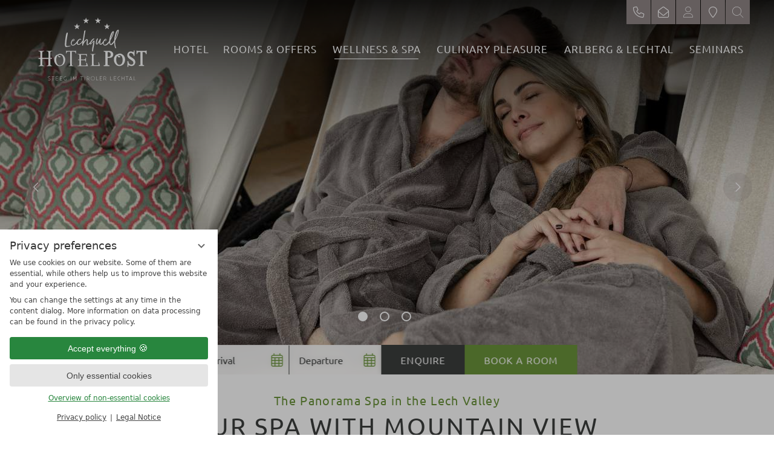

--- FILE ---
content_type: text/html; charset=UTF-8
request_url: https://www.poststeeg.at/en/wellness-spa/panorama-spa/
body_size: 20929
content:
<!DOCTYPE html>
<html xmlns="http://www.w3.org/1999/xhtml" lang="en" class="no-touchevents" xml:lang="en"><head><meta http-equiv="Content-Type" content="text/html; charset=UTF-8" /><script data-rel="consentmanager">window.dataLayer = window.dataLayer || []; window.gtag = window.gtag || function(){dataLayer.push(arguments);}; gtag('consent', 'default', { 'ad_storage': 'denied', 'ad_user_data': 'denied', 'ad_personalization': 'denied', 'analytics_storage': 'denied' });</script><title>Panorama SPA in Tyrol - Lechquell Hotel Post</title><meta name="description" content="Relaxation at the highest level! Discover our saunas in the Panorama SPA. ✓ Hut sauna 90° ✓ Swiss pine sauna 60° ✓ Brine steam bath 45° ✓ Salt sauna 70° ✓ and much more." /><meta name="robots" content="index, follow, noodp, noydir" /><meta name="generator" content="Condeon 2.4" /><link rel="canonical" href="https://www.poststeeg.at/en/wellness-spa/panorama-spa/" /><meta name="viewport" content="initial-scale=1" /><meta property="og:title" content="Panorama SPA in Tyrol, Lechquell Hotel Post" /><meta property="og:type" content="website" /><meta property="og:url" content="https://www.poststeeg.at/en/wellness-spa/panorama-spa/" /><meta name="twitter:title" content="Panorama SPA in Tyrol, Lechquell Hotel Post" /><meta name="twitter:card" content="summary_large_image" /><meta name="og:description" content="Relaxation at the highest level! Discover our saunas in the Panorama SPA. ✓ Hut sauna 90° ✓ Swiss pine sauna 60° ✓ Brine steam bath 45° ✓ Salt sauna 70° ✓ and much more." /><meta name="twitter:description" content="Relaxation at the highest level! Discover our saunas in the Panorama SPA. ✓ Hut sauna 90° ✓ Swiss pine sauna 60° ✓ Brine steam bath 45° ✓ Salt sauna 70° ✓ and much more." /><link rel="alternate" hreflang="de" href="https://www.poststeeg.at/de/wellness-spa/panorama-spa/" /><link rel="alternate" hreflang="fr" href="https://www.poststeeg.at/fr/bien-etre-spa/spa-panoramique/" /><link rel="alternate" hreflang="en" href="https://www.poststeeg.at/en/wellness-spa/panorama-spa/" /><link rel="alternate" hreflang="nl" href="https://www.poststeeg.at/nl/wellness-spa/panorama-spa-adults-only/" /><link rel="shortcut icon" type="image/x-icon" href="/static/template-2117/i/favicon.ico" /><meta name="msapplication-TileColor" content="#da532c" /><meta name="theme-color" content="#ffffff" /><link rel="stylesheet" type="text/css" href="/(cms)/module/pass/5/combine/[base64]%3D.0888296ffbf6.1765455011.css" /><link rel="apple-touch-icon" sizes="180x180" href="/static/template-2117/i/favicon/apple-touch-icon.png" /><link rel="icon" type="image/png" sizes="32x32" href="/static/template-2117/i/favicon/favicon-32x32.png" /><link rel="icon" type="image/png" sizes="16x16" href="/static/template-2117/i/favicon/favicon-16x16.png" /><link rel="manifest" href="/static/template-2117/i/favicon/site.webmanifest" /><link rel="mask-icon" href="/static/template-2117/i/favicon/safari-pinned-tab.svg" color="#a13a3a" /><link rel="preload" as="font" type="font/woff2" href="/static/template-2117/css/font/ubuntu-v15-latin-regular.woff2" crossorigin="" /><link rel="preload" as="font" type="font/woff2" href="/static/template-2117/css/font/caveat-v10-latin-regular.woff2" crossorigin="" /><link rel="preload" as="font" type="font/woff2" href="/static/template-2117/css/font/fa-light-300.woff2" crossorigin="" /><link rel="preload" as="font" type="font/woff2" href="/static/template-2117/css/font/fa-brands-400.woff2" crossorigin="" /><style type="text/css">#gidm46509575503952 .slides:before, #gidm46509575503952 .slides:after { content:" ";display: table; } #gidm46509575503952 .slides:after{ clear: both; } #gidm46509575503952 .slide { position: relative; z-index: 0; display: none; } #gidm46509575503952 img.slide-img { position: absolute; top: 0; left: 0; width: 100%; height: 100%; z-index: -1; object-fit: cover; } #gidm46509575503952 .slide:first-child { display: block; } #gidm46509575503952 .slide:before { content: ''; display: block; padding-bottom: 56.25%; }</style><style type="text/css">#galparallax1216715 .slides:before, #galparallax1216715 .slides:after { content:" ";display: table; } #galparallax1216715 .slides:after{ clear: both; } #galparallax1216715 .slide { position: relative; z-index: 0; background-size: 100% auto; background-position: 50% 50%; background-repeat: no-repeat; } #galparallax1216715_1.on{background-image:url('/(cms)/media/resize/1280x720c/2184875')} @media (max-width:320px){ #galparallax1216715 .slide-1.on{background-image:url('/(cms)/media/resize/320x180c/2184875')} } @media (min-width:321px) and (max-width:640px){ #galparallax1216715 .slide-1.on{background-image:url('/(cms)/media/resize/640x360c/2184875')} } @media (min-width:641px) and (max-width:768px){ #galparallax1216715 .slide-1.on{background-image:url('/(cms)/media/resize/768x432c/2184875')} } @media (min-width:769px) and (max-width:1024px){ #galparallax1216715 .slide-1.on{background-image:url('/(cms)/media/resize/1024x576c/2184875')} } @media (min-width:1025px) and (max-width:1280px){ #galparallax1216715 .slide-1.on{background-image:url('/(cms)/media/resize/1280x720c/2184875')} } @media (min-width:1281px) and (max-width:1600px){ #galparallax1216715 .slide-1.on{background-image:url('/(cms)/media/resize/1600x900c/2184875')} } @media (min-width:1601px){ #galparallax1216715 .slide-1.on{background-image:url('/(cms)/media/resize/1920x1080c/2184875')} } @media (max-width:320px) and (-webkit-min-device-pixel-ratio: 2), (max-width:320px) and (min-resolution: 192dpi){ #galparallax1216715 .slide-1.on{background-image:url('/(cms)/media/resize/640x360c,q60i/2184875')} } @media (min-width:321px) and (max-width:640px) and (-webkit-min-device-pixel-ratio: 2), (min-width:321px) and (max-width:640px) and (min-resolution: 192dpi){ #galparallax1216715 .slide-1.on{background-image:url('/(cms)/media/resize/1280x720c,q60i/2184875')} } @media (min-width:641px) and (max-width:768px) and (-webkit-min-device-pixel-ratio: 2), (min-width:641px) and (max-width:768px) and (min-resolution: 192dpi){ #galparallax1216715 .slide-1.on{background-image:url('/(cms)/media/resize/1536x864c,q60i/2184875')} } @media (min-width:769px) and (max-width:1024px) and (-webkit-min-device-pixel-ratio: 2), (min-width:769px) and (max-width:1024px) and (min-resolution: 192dpi){ #galparallax1216715 .slide-1.on{background-image:url('/(cms)/media/resize/2048x1152c,q60i/2184875')} }</style><style type="text/css">div.social-media-source-icon-facebook a {background-image: url("/(cms)/module/static/customer/2/content/social_media/i/icons/1/32/facebook.png");height:32px; width:32px;}div.social-media-source-icon-instagram a {background-image: url("/(cms)/module/static/customer/2/content/social_media/i/icons/1/32/instagram.png");height:32px; width:32px;}</style><style type="text/css" data-type="map-css">#cms_map_1318449{padding-bottom: 28.13%} #cms_map_1318449.cms-map-expanded{padding-bottom: 42.19%} @media (max-width: 63.999em) { #cms_map_1318449{padding-bottom: 42.19%} }</style><style data-rel="condeon-consentmanager">:root { --tracking-consent-background: #fff; --tracking-consent-text: #444; --tracking-consent-title: #333; --tracking-consent-accent: #28863e; --tracking-consent-accent-hover: #46c864; --tracking-consent-grayed: rgba(0,0,0,0.1); --tracking-consent-footer: #444; } @media (prefers-contrast: more) { :root { --tracking-consent-accent: #186329; } } #condeon-consentmanager { position: fixed; top: auto; left: 0; right: auto; bottom: 0; inset-inline: 0 auto; z-index: 9999; background: #fff; background: var(--tracking-consent-background); border: none; color: #666; color: var(--tracking-consent-text); font-family: var(--tracking-consent-font, system-ui); font-size: 1rem; letter-spacing: 0; padding: 1em; max-height: 100vh; max-height: 100dvh; overflow-y: auto; overscroll-behavior: contain; box-sizing: border-box; line-height: normal; max-width: 22.5rem; max-width: min(100svw, 22.5rem); } #condeon-consentmanager::backdrop { position: fixed; top: 0; left: 0; height: 100%; width: 100%; z-index: 9998; background: black; opacity: 0.3; transition: opacity 1s; pointer-events: none; } @starting-style { #condeon-consentmanager::backdrop { opacity: 0; } } #condeon-consentmanager .consent-buttons { margin: 1rem 0 0.5rem; } #condeon-consentmanager .consentmanager-icon { position: absolute; top: 0; right: 0; color: inherit; font-family: inherit; font-size: 1em; border: 0; padding: .25em; background: none; -webkit-appearance: none; -moz-appearance: none; appearance: none; cursor: pointer; } [dir="rtl"] #condeon-consentmanager .consentmanager-icon { right: auto; left: 0; } #condeon-consentmanager .consentmanager-icon svg { display: block; } #condeon-consentmanager .consentmanager-minimize { display: block; padding: 0.75rem; } #condeon-consentmanager .consentmanager-dismiss circle { stroke: transparent; fill: transparent; stroke-width: 2px; } #condeon-consentmanager .consentmanager-dismiss:hover circle, #condeon-consentmanager .consentmanager-dismiss:focus-visible circle { animation: circleDashArray .5s forwards; } #condeon-consentmanager .consentmanager-icon path { stroke: #666; fill: transparent; stroke-width: 2px; } @keyframes circleDashArray { from { stroke: #666; strole: var(--tracking-consent-text); stroke-dasharray: 0 22 0 22; } to { stroke: #666; strole: var(--tracking-consent-text); stroke-dasharray: 22 0 22 0; } } #condeon-consentmanager h3.consent-head { color: #333; color: var(--tracking-consent-title); font-size: 18px; font-weight: normal; margin: 0 0 .5em; text-transform: none; } #condeon-consentmanager p { margin: .5rem 0; text-transform: none; } #condeon-consentmanager .consent-text p { font-size: .75em; line-height: 1.5; } #condeon-consentmanager .consent-edit-hint { font-size: .75em; font-weight: bold; margin: 1rem 0; display: flex; align-items: center; } #consent-save-override, #condeon-consentmanager .consent-edit-hint-custom { display: none; } #condeon-consentmanager .consent-edit-hint-custom a { text-decoration: underline; text-transform: none; background: none; color: var(--tracking-consent-accent); } #condeon-consentmanager .consent-edit-hint::before { color: #28863e; color: var(--tracking-consent-accent); content: 'i'; width: 1em; height: 1em; font-weight: 400; text-align: center; display: inline-block; border: 1px solid; border-radius: 50%; line-height: 1; margin-right: 0.5em; font-size: 0.75em; } #condeon-consentmanager .consent-button button { display: flex; justify-content: center; align-items: center; border: 0; box-sizing: border-box; line-height: normal; width: 100%; font-size: 0.875em; color: #666; color: var(--tracking-consent-text); background-color: #efefef; background-color: var(--tracking-consent-grayed); border-radius: .25em; padding: .75em; cursor: pointer; text-decoration: none; -webkit-appearance: none; -moz-appearance: none; appearance: none; transition: all .4s; text-transform: none; } #condeon-consentmanager .consent-button button.consentmanager-accent { color: #fff; background: #28863e; background: var(--tracking-consent-accent); } #condeon-consentmanager .consent-button :is(button.consentmanager-accent:hover, button.consentmanager-accent:focus) { background: #46c864; background: var(--tracking-consent-accent-hover); } #condeon-consentmanager .condeon-consentmanager-emoji::before { content: '🍪'; font-size: 1rem; line-height: 1; padding: 0 0.25em; } #condeon-consentmanager .consent-link button { display: flex; justify-content: center; box-sizing: border-box; width: 100%; border: 0; font-size: .75em; padding: .5em; color: rgb(40, 167, 69); background: none; cursor: pointer; text-decoration: underline; font-weight: 700; -webkit-appearance: none; -moz-appearance: none; appearance: none; } #condeon-consentmanager .consent-text-overview { margin: 1rem 0; font-size: 0.75em; } #condeon-consentmanager .consent-custom-overview ul { margin: 1rem 0; } #condeon-consentmanager .consent-custom-overview li { font-size: 0.75em; position: relative; padding-left: 38px; } #condeon-consentmanager .consent-custom-overview li:not(:first-child) { margin-top: 0.5em; } #condeon-consentmanager .consent-custom-overview label { cursor: pointer; } #condeon-consentmanager .consent-custom-overview input { height: 1px; overflow: hidden; width: 1px; position: absolute; clip: rect(1px, 1px, 1px, 1px); clip-path: inset(50%); white-space: nowrap; } #condeon-consentmanager .consent-custom-overview svg { position: absolute; left: 0; } .consentmanager-code:focus + svg { outline: 2px solid var(--tracking-consent-accent); border-radius: 100px; } #condeon-consentmanager .consent-custom-overview path, #condeon-consentmanager .consent-custom-overview circle { transition: all 0.2s; } #condeon-consentmanager .consent-custom-overview path { stroke: #28863e; stroke: var(--tracking-consent-accent); stroke-width: 1; fill: transparent; } #condeon-consentmanager .consent-custom-overview circle { fill: #28863e; fill: var(--tracking-consent-accent); } #condeon-consentmanager .consent-custom-overview :not(:checked) + svg path { stroke: #999999; } #condeon-consentmanager .consent-custom-overview :not(:checked) + svg circle { fill: #999999; } #condeon-consentmanager .consent-custom-overview input:checked + svg circle { cx: 22.5px; } #condeon-consentmanager .consent-custom-overview [data-selectable="no"] svg { cursor: not-allowed; opacity: 0.5; } #condeon-consentmanager .consent-custom-overview [data-selectable="no"] svg path { stroke: #999999; } #condeon-consentmanager .consent-custom-overview [data-selectable="no"] svg circle { fill: #999999; cx: 22.5px; } #condeon-consentmanager .provider-info { display: block; font-style: normal; opacity: 0.75; font-size: .875em; } #condeon-consentmanager .consent-custom-links { text-align: center; margin-top: 0.75rem; } #condeon-consentmanager .consent-custom-links a.consentmanager-accent, #condeon-consentmanager .consent-custom-links a.consentmanager-accent:hover { display: block; font-size: 0.75em; color: ; color: var(--tracking-consent-accent); text-decoration: underline; } #condeon-consentmanager .consent-footer { text-align: center; font-size: .75em; color: #666; color: var(--tracking-consent-footer); margin: 0.75rem 0 0; } #condeon-consentmanager .consent-footer p { margin: 0; } #condeon-consentmanager .consent-footer a, #condeon-consentmanager .consent-footer a:hover { color: inherit; text-decoration: underline; } #condeon-consentmanager .consent-footer span.consent-link-separator:before { display: inline-block; content: "|"; padding: .5em; color: #666; color: var(--tracking-consent-footer); } #condeon-consentmanager[data-mode="normal"] .consent-intro-custom, #condeon-consentmanager[data-mode="normal"] .consent-custom-overview, #condeon-consentmanager[data-mode="normal"] #consent-custom-link-back, #condeon-consentmanager[data-mode="normal"] ~ #condeon-consentmanager-edit, #condeon-consentmanager[data-mode="minimized"] .consent-text, #condeon-consentmanager[data-mode="minimized"] .consent-intro-custom, #condeon-consentmanager[data-mode="minimized"] .consent-custom-overview, #condeon-consentmanager[data-mode="minimized"] .consent-custom-links, #condeon-consentmanager[data-mode="minimized"] .consent-footer, #condeon-consentmanager[data-mode="hidden"], #condeon-consentmanager[data-mode="customize"] .consent-intro-normal, #condeon-consentmanager[data-mode="minimized"] .consent-buttons, #condeon-consentmanager[data-mode="customize"] #consent-custom-link { display: none; } #condeon-consentmanager[data-mode="minimized"] { display: block; overflow-y: hidden; } #condeon-consentmanager[data-mode="minimized"]::backdrop { opacity: 0; } #condeon-consentmanager[data-mode="customize"] .consent-buttons { margin-top: 0.5rem; } #condeon-consentmanager[data-mode="minimized"] h3.consent-head { margin: 0; padding-right: 2.625rem; } #condeon-consentmanager[data-mode="minimized"] .consentmanager-minimize { top: 50%; transform: translateY(-50%) rotate(180deg); } #condeon-consentmanager[data-mode="minimized"] { box-shadow: 0 0 1rem rgba(0,0,0,0.5); } :where(#condeon-consentmanager) :focus-visible { outline: 2px solid var(--tracking-consent-accent); }</style><meta property="og:image" content="https://www.poststeeg.at/(cms)/media/resize/1024x576c/3217737" /><meta name="twitter:image" content="https://www.poststeeg.at/(cms)/media/resize/1024x576c/3217737" /><meta property="og:image" content="https://www.poststeeg.at/(cms)/media/resize/1024x576c/2200337" /><meta property="og:image" content="https://www.poststeeg.at/(cms)/media/resize/1024x576c/2184899" /></head><body class="browser-chrome browser-chrome-131"><div id="site" class="site subnav-true" data-page-level="2" data-template="2117" data-variant="A"><header id="header" class="header" data-variant="A" data-variant-logo="A"><div class="banner cf"><div class="logo"><a href="/en/"><svg xmlns="http://www.w3.org/2000/svg" xmlns:xlink="http://www.w3.org/1999/xlink" version="1.1" id="lechquell" x="0px" y="0px" viewBox="0 0 226.8 141.7" style="enable-background:new 0 0 226.8 141.7;" xml:space="preserve">
					<g id="logo">
						<g id="claim">
						<path fill="#FFFFFF" d="M42.8,117.5c-0.8-0.3-1.7-0.7-1.7-1.4c0-0.9,0.7-1.5,1.6-1.5c0.7,0,1.3,0.3,1.5,0.9c0,0,0.1,0.1,0.1,0        l0.3-0.1c0,0,0.1-0.1,0-0.1c-0.3-0.7-1-1.2-1.9-1.2c-1.2,0-2.1,0.8-2.1,1.9c0,1,1.1,1.5,2,1.9c0.8,0.3,1.7,0.7,1.7,1.4        c0,0.9-0.7,1.5-1.6,1.5c-0.7,0-1.3-0.3-1.5-0.9c0,0-0.1-0.1-0.1,0l-0.3,0.1c0,0-0.1,0.1,0,0.1c0.3,0.8,1,1.2,1.9,1.2        c1.2,0,2.1-0.8,2.1-1.9C44.8,118.4,43.7,117.9,42.8,117.5z"></path>
						<path fill="#FFFFFF" d="M46.9,114.3L46.9,114.3l-0.1,0.4c0,0,0,0.1,0.1,0.1h2v6.4c0,0,0,0.1,0.1,0.1h0.3c0,0,0.1,0,0.1-0.1v-6.4h2        c0,0,0.1,0,0.1-0.1v-0.3c0,0,0-0.1-0.1-0.1H46.9z"></path>
						<path fill="#FFFFFF" d="M54.2,114.3C54.1,114.3,54.1,114.3,54.2,114.3l-0.1,6.8c0,0,0,0.1,0.1,0.1H58c0,0,0.1,0,0.1-0.1v-0.3        c0,0,0-0.1-0.1-0.1h-3.4v-3.2h2.8c0,0,0.1,0,0.1-0.1v-0.3c0,0,0-0.1-0.1-0.1h-2.8v-2.4H58c0,0,0.1,0,0.1-0.1v-0.3        c0,0,0-0.1-0.1-0.1h-3.8V114.3z"></path>
						<path fill="#FFFFFF" d="M61.1,114.3C61.1,114.3,61,114.3,61.1,114.3l-0.1,6.8c0,0,0,0.1,0.1,0.1h3.8c0,0,0.1,0,0.1-0.1v-0.3        c0,0,0-0.1-0.1-0.1h-3.4v-3.2h2.8c0,0,0.1,0,0.1-0.1v-0.3c0,0,0-0.1-0.1-0.1h-2.8v-2.4h3.4c0,0,0.1,0,0.1-0.1v-0.3        c0,0,0-0.1-0.1-0.1h-3.8V114.3z"></path>
						<path fill="#FFFFFF" d="M70.7,114.3c-2.3,0-3.4,1.8-3.4,3.5s1,3.5,3.4,3.5c0.2,0,0.6,0,0.8,0c0,0,0.1,0,0.1-0.1v-3c0,0,0-0.1-0.1-0.1        h-0.3c0,0-0.1,0-0.1,0.1v2.6c-0.2,0-0.3,0-0.5,0c-2,0-2.9-1.6-2.9-3c0-1.5,0.9-3,2.9-3c0.1,0,0.5,0,0.8,0h0.1c0,0,0,0,0-0.1v-0.3        c0,0,0-0.1-0.1-0.1S70.9,114.3,70.7,114.3z"></path>
						<path fill="#FFFFFF" d="M79.9,114.3C79.8,114.3,79.8,114.3,79.9,114.3l-0.1,6.8c0,0,0,0.1,0.1,0.1h0.3c0,0,0.1,0,0.1-0.1v-6.7        c0,0,0-0.1-0.1-0.1C80.2,114.3,79.9,114.3,79.9,114.3z"></path>
						<path fill="#FFFFFF" d="M88.7,114.1l-2.4,4.5l-2.4-4.5c0,0-0.1-0.1-0.1,0c0,0-0.1,0-0.1,0.1v7c0,0,0,0.1,0.1,0.1h0.3        c0,0,0.1,0,0.1-0.1v-5.5l2,3.8c0,0.1,0.1,0.1,0.2,0l2-3.8v5.5c0,0,0,0.1,0.1,0.1h0.3c0,0,0.1,0,0.1-0.1v-7        C88.9,114.2,88.9,114.1,88.7,114.1C88.8,114.1,88.8,114.1,88.7,114.1z"></path>
						<path fill="#FFFFFF" d="M95.8,114.3C95.8,114.3,95.7,114.3,95.8,114.3l-0.1,0.4c0,0,0,0.1,0.1,0.1h2v6.4c0,0,0,0.1,0.1,0.1h0.3        c0,0,0.1,0,0.1-0.1v-6.4h2c0,0,0.1,0,0.1-0.1v-0.3c0,0,0-0.1-0.1-0.1H95.8z"></path>
						<path fill="#FFFFFF" d="M103,114.3L103,114.3l-0.1,6.8c0,0,0,0.1,0.1,0.1h0.3c0,0,0.1,0,0.1-0.1v-6.7c0,0,0-0.1-0.1-0.1        C103.3,114.3,103,114.3,103,114.3z"></path>
						<path fill="#FFFFFF" d="M109.5,118.7c1-0.4,1.6-1.2,1.6-2.1c0-1.5-1.7-2.3-3.4-2.3c-0.2,0-0.5,0-0.7,0c0,0-0.1,0-0.1,0.1v6.7        c0,0,0,0.1,0.1,0.1h0.3c0,0,0.1,0,0.1-0.1v-2.2c0.6,0,1.1,0,1.6-0.1l1.9,2.5c0,0,0,0,0.1,0c0,0,0,0,0.1,0l0.2-0.2c0,0,0,0,0-0.1        c0,0,0,0,0-0.1L109.5,118.7z M107.4,114.7c0.1,0,0.3,0,0.4,0l0,0c2,0,2.9,1,2.9,1.9s-0.9,1.9-2.9,1.9c-0.1,0-0.2,0-0.4,0V114.7z"></path>
						<path fill="#FFFFFF" d="M117,114.2c-2,0-3.5,1.6-3.5,3.5s1.6,3.5,3.5,3.5s3.5-1.6,3.5-3.5S118.9,114.2,117,114.2z M117,120.8        c-1.7,0-3.1-1.4-3.1-3.1s1.4-3.1,3.1-3.1s3.1,1.4,3.1,3.1S118.7,120.8,117,120.8z"></path>
						<path fill="#FFFFFF" d="M123.4,120.7v-6.4c0,0,0-0.1-0.1-0.1H123c0,0-0.1,0-0.1,0.1v6.7c0,0,0,0.1,0.1,0.1h3.5c0,0,0.1,0,0.1-0.1        v-0.3c0,0,0-0.1-0.1-0.1h-3.1V120.7z"></path>
						<path fill="#FFFFFF" d="M128.9,114.3C128.9,114.3,128.8,114.3,128.9,114.3l-0.1,6.8c0,0,0,0.1,0.1,0.1h3.8c0,0,0.1,0,0.1-0.1v-0.3        c0,0,0-0.1-0.1-0.1h-3.4v-3.2h2.8c0,0,0.1,0,0.1-0.1v-0.3c0,0,0-0.1-0.1-0.1h-2.8v-2.4h3.4c0,0,0.1,0,0.1-0.1v-0.3        c0,0,0-0.1-0.1-0.1h-3.8V114.3z"></path>
						<path fill="#FFFFFF" d="M138.1,118.6c1-0.4,1.6-1.2,1.6-2.1c0-1.5-1.7-2.3-3.4-2.3c-0.2,0-0.5,0-0.7,0c0,0-0.1,0-0.1,0.1v6.7        c0,0,0,0.1,0.1,0.1h0.3c0,0,0.1,0,0.1-0.1v-2.2c0.6,0,1.1,0,1.6-0.1l1.9,2.5c0,0,0,0,0.1,0c0,0,0,0,0.1,0l0.2-0.2c0,0,0,0,0-0.1        c0,0,0,0,0-0.1L138.1,118.6z M136.1,114.7c0.1,0,0.3,0,0.4,0l0,0c2,0,2.9,1,2.9,1.9s-0.9,1.9-2.9,1.9c-0.1,0-0.2,0-0.4,0V114.7z"></path>
						<path fill="#FFFFFF" d="M147.2,120.7v-6.4c0,0,0-0.1-0.1-0.1h-0.3c0,0-0.1,0-0.1,0.1v6.7c0,0,0,0.1,0.1,0.1h3.5c0,0,0.1,0,0.1-0.1        v-0.3c0,0,0-0.1-0.1-0.1h-3.1V120.7z"></path>
						<path fill="#FFFFFF" d="M153.1,114.3C153.1,114.3,153,114.3,153.1,114.3l-0.1,6.8c0,0,0,0.1,0.1,0.1h3.8c0,0,0.1,0,0.1-0.1v-0.3        c0,0,0-0.1-0.1-0.1h-3.4v-3.2h2.8c0,0,0.1,0,0.1-0.1v-0.3c0,0,0-0.1-0.1-0.1h-2.8v-2.4h3.4c0,0,0.1,0,0.1-0.1v-0.3        c0,0,0-0.1-0.1-0.1h-3.8V114.3z"></path>
						<path fill="#FFFFFF" d="M162.7,114.7c0.2,0,0.5,0,0.7,0c0,0,0,0,0.1,0c0,0,0,0,0-0.1v-0.3c0,0,0-0.1-0.1-0.1c-0.2,0-0.5,0-0.7,0        c-2.3,0-3.4,1.8-3.4,3.5s1,3.5,3.4,3.5c0.2,0,0.5,0,0.7,0c0,0,0.1,0,0.1-0.1v-0.3c0,0,0,0,0-0.1c0,0,0,0-0.1,0c-0.2,0-0.5,0-0.7,0        c-2,0-2.9-1.6-2.9-3C159.8,116.3,160.7,114.7,162.7,114.7z"></path>
						<path fill="#FFFFFF" d="M170.1,114.3C170.1,114.3,170,114.3,170.1,114.3l-0.1,2.8h-3.2v-2.7c0,0,0-0.1-0.1-0.1h-0.3        c0,0-0.1,0-0.1,0.1v6.7c0,0,0,0.1,0.1,0.1h0.3c0,0,0.1,0,0.1-0.1v-3.5h3.2v3.5c0,0,0,0.1,0.1,0.1h0.3c0,0,0.1,0,0.1-0.1v-6.7        c0,0,0-0.1-0.1-0.1C170.4,114.3,170.1,114.3,170.1,114.3z"></path>
						<path fill="#FFFFFF" d="M177.7,114.4C177.7,114.3,177.7,114.3,177.7,114.4l-4.6-0.1c0,0-0.1,0-0.1,0.1v0.3c0,0,0,0.1,0.1,0.1h2v6.4        c0,0,0,0.1,0.1,0.1h0.3c0,0,0.1,0,0.1-0.1v-6.4h2c0,0,0.1,0,0.1-0.1L177.7,114.4L177.7,114.4z"></path>
						<path fill="#FFFFFF" d="M181.4,114.2l-2.6,6.9c0,0,0,0,0,0.1c0,0,0,0,0.1,0l0.3,0.1l0,0c0,0,0.1,0,0.1-0.1l0.7-1.8h3.1l0.7,1.8        l0.1,0.1l0.3-0.1c0,0,0,0,0.1,0c0,0,0,0,0-0.1l-2.6-6.9C181.6,114.1,181.5,114.1,181.4,114.2z M181.5,115.3l1.4,3.6h-2.7        L181.5,115.3z"></path>
						<path fill="#FFFFFF" d="M190.4,120.7h-3.2v-6.4c0,0,0-0.1-0.1-0.1h-0.3c0,0-0.1,0-0.1,0.1v6.7c0,0,0,0.1,0.1,0.1h3.5        c0,0,0.1,0,0.1-0.1V120.7C190.5,120.8,190.4,120.7,190.4,120.7z"></path>
					</g>
						<g id="serif">
						<path fill="#FFFFFF" d="M142.3,80.6c0.3,0,0.6,0.1,1,0.1c0.4,0.1,0.7,0.1,1,0.1c0.9,0,1.7-0.4,2.3-1.1c0.7-0.7,1-1.7,1-2.8        c0-0.8-0.2-1.6-0.5-2.2c-0.3-0.7-0.8-1.2-1.4-1.5c-0.6-0.3-1.3-0.5-2-0.5c-0.5,0-1,0.1-1.5,0.2L142.3,80.6L142.3,80.6z         M142.3,82.5v10c0,1.1,0.1,1.8,0.3,2.1c0.3,0.3,0.8,0.5,1.4,0.5h1.3v1.5h-9.7v-1.5h1.2c0.7,0,1.2-0.2,1.4-0.6        c0.2-0.2,0.2-0.9,0.2-1.9v-18c0-1.2-0.1-1.9-0.3-2.1c-0.3-0.3-0.8-0.5-1.4-0.5h-1.2v-1.5h7.9c1.9,0,3.4,0.2,4.5,0.6s2,1.1,2.8,2        c0.8,1,1.2,2.1,1.2,3.4c0,1.8-0.6,3.2-1.8,4.4c-1.2,1.1-2.8,1.7-5,1.7c-0.5,0-1.1,0-1.7-0.1C143,82.6,142.6,82.5,142.3,82.5"></path>
											<path fill="#FFFFFF" d="M160.7,78.3v0.3c0,0.4,0.2,0.7,0.7,0.9c0.4-0.2,0.8-0.3,1.1-0.3c0.7,0,1.2,0.5,1.3,1.4c0,0.6-0.4,1.1-1,1.2        h-0.2c-1.8,0.2-3-0.8-3.5-2.3l-0.1-0.6c-0.1,0-0.4,0.2-0.9,1.1c-0.9,1.7-1.2,3.7-1.2,5.9c0,3.3,0.9,5.9,2.6,7.7        c0.9,0.6,1.7,1,2.6,1c1.7,0,3.1-0.7,4.2-2.2c1.1-1.9,1.6-4,1.6-6v-0.2c0-2.3-0.5-4.4-1.5-6.3c-1.1-1.5-2.4-2.2-4-2.2        c-1.1,0-1.7,0.1-1.7,0.4L160.7,78.3z M162.9,75.1c2,0,4.1,0.9,6.2,2.9c1.6,1.6,3,4.8,3,7.2c0,2.6-0.7,5-2,7.2        c-1,1.7-2.8,2.9-5.3,3.8c-0.9,0.3-1.7,0.4-2.4,0.4c-4,0-6.9-2.3-8.8-6.8c-0.4-1.4-0.6-2.7-0.6-4.1v-0.3c0-3.2,1.2-5.9,3.5-8        c1-0.7,1.9-1,2.7-1C160.3,75.6,161.5,75.1,162.9,75.1"></path>
											<path fill="#FFFFFF" d="M188.1,70v9.2h-1.4c-0.2-1.3-0.6-2.2-1-2.8c-0.4-0.6-1-1.2-1.7-1.6c-0.7-0.5-1.5-0.7-2.3-0.7        c-0.9,0-1.6,0.3-2.1,0.9c-0.6,0.6-0.8,1.3-0.8,2.1c0,0.6,0.2,1.2,0.5,1.6c0.6,0.8,1.9,1.9,4.1,3.2c1.8,1.2,3.1,2.1,3.8,2.7        s1.2,1.4,1.6,2.3c0.4,0.9,0.6,1.8,0.6,2.8c0,1.9-0.6,3.5-1.8,4.8c-1.2,1.4-2.8,2-4.7,2c-0.6,0-1.1-0.1-1.6-0.2        c-0.3-0.1-0.9-0.3-1.8-0.6c-0.9-0.3-1.5-0.5-1.6-0.5s-0.2,0-0.2,0.1c-0.1,0.1-0.1,0.9-0.2,2.6h-1.4v-9.8h1.4        c0.3,1.8,0.6,3.1,1,3.7s1,1.2,1.7,1.7c0.8,0.5,1.6,0.7,2.6,0.7s1.9-0.3,2.5-1s0.9-1.4,0.9-2.3c0-0.5-0.1-1-0.4-1.5        c-0.2-0.5-0.6-1-1.1-1.5c-0.4-0.3-1.4-1-3-2.1c-1.7-1.1-2.8-2-3.6-2.7c-0.7-0.7-1.3-1.5-1.7-2.3c-0.4-0.9-0.6-1.8-0.6-2.8        c0-1.8,0.6-3.3,1.7-4.6c1.1-1.3,2.6-1.9,4.4-1.9c1.1,0,2.1,0.2,2.9,0.7c0.6,0.3,1.1,0.5,1.3,0.6c0.1,0,0.2,0,0.3,0        c0,0,0.2-1,0.5-2.9h1.2V70z"></path>
											<path fill="#FFFFFF" d="M208.7,70.1v5.8h-1.4c-0.1-1-0.3-1.6-0.4-1.9c-0.3-0.5-0.6-0.8-1-1s-1-0.3-1.7-0.3h-2.3v20.4        c0,0.8,0.1,1.3,0.2,1.4c0.3,0.3,0.6,0.4,1.1,0.4h1.1v1.5h-8.6v-1.5h1.2c0.5,0,0.8-0.1,1.1-0.4c0.2-0.2,0.2-0.7,0.2-1.5V72.6h-1.9        c-0.8,0-1.4,0.1-1.8,0.2c-0.4,0.2-0.8,0.4-1.1,0.9c-0.3,0.4-0.5,1.2-0.6,2.2h-1.4v-5.8h1.4v0.5h14.4v-0.5        C207.2,70.1,208.7,70.1,208.7,70.1z"></path>
											<path fill="#FFFFFF" d="M30.8,82.6h10.6v-7.4c0-1.3-0.1-2.2-0.2-2.6c-0.1-0.3-0.4-0.6-0.7-0.8c-0.5-0.3-1-0.5-1.5-0.5h-0.8v-0.7h9.7        v0.7H47c-0.5,0-1,0.1-1.5,0.4c-0.4,0.2-0.6,0.5-0.7,0.9c-0.1,0.4-0.2,1.3-0.2,2.6v7.4h2.7v1.5h-2.7V92v1c0,0.7,0.1,1.2,0.2,1.6        c0.1,0.3,0.3,0.6,0.7,0.8c0.5,0.3,1,0.5,1.5,0.5h0.8v0.7h-9.7v-0.7h0.8c0.9,0,1.6-0.3,2-0.9c0.3-0.4,0.4-1.4,0.4-2.9v-7.9H30.8V92        c0,1.3,0.1,2.2,0.3,2.6c0.1,0.3,0.4,0.6,0.7,0.8c0.5,0.3,1,0.5,1.5,0.5h0.8v0.7h-9.7v-0.7h0.8c0.9,0,1.6-0.3,2-0.9        c0.3-0.4,0.4-1.4,0.4-2.9v-7.9h-3.1v-1.5h3.1v-7.4c0-1.3-0.1-2.2-0.3-2.6c-0.1-0.3-0.3-0.6-0.7-0.8c-0.5-0.3-1-0.5-1.5-0.5h-0.8        v-0.7H34v0.7h-0.8c-0.5,0-1.1,0.1-1.5,0.4c-0.3,0.2-0.6,0.5-0.7,0.9s-0.2,1.3-0.3,2.6v7.3H30.8z"></path>
											<path fill="#FFFFFF" d="M58.4,78.2v0.3c0,0.6,0.4,1.1,1.2,1.5c0.5-0.2,0.9-0.4,1.2-0.4c0.5,0,0.8,0.3,0.9,1c0,0.4-0.3,0.7-0.7,0.8        l-0.8,0.1c-1.2-0.1-2-0.7-2.4-2l-0.1-0.9v-0.2c-0.6,0.2-1.2,0.7-1.8,1.6c-0.9,1.9-1.3,4-1.3,6.2c0,3.5,1,6.3,2.9,8.3        c1,0.7,2,1.1,3,1.1c1.9,0,3.5-0.8,4.7-2.5c1.1-2.1,1.7-4.2,1.7-6.4v-0.2c0-2.4-0.6-4.7-1.6-6.8c-1.2-1.7-2.7-2.5-4.5-2.5        c-1.5,0-2.2,0.3-2.2,0.8L58.4,78.2z M61.1,75.5c1.9,0,4,0.9,6,2.8c1.6,1.5,2.9,4.8,2.9,7.1c0,2.6-0.7,5-2,7.2        c-1,1.6-2.7,2.9-5.2,3.7c-0.9,0.2-1.7,0.4-2.4,0.4c-3.9,0-6.7-2.2-8.6-6.6c-0.4-1.3-0.6-2.7-0.6-4v-0.3c0-3.2,1.1-5.7,3.4-7.8        c1-0.6,1.8-0.9,2.6-0.9C58.5,76,59.8,75.5,61.1,75.5"></path>
											<path fill="#FFFFFF" d="M88.4,70.1v5.1h-0.6c-0.1-0.8-0.3-1.4-0.5-1.7c-0.3-0.6-0.7-1-1.2-1.2c-0.5-0.3-1.2-0.4-2-0.4h-2.8v21.6        c0,1,0.1,1.6,0.4,1.8c0.4,0.4,0.8,0.6,1.4,0.6h0.7v0.7h-8v-0.7h0.7c0.6,0,1.1-0.2,1.5-0.6c0.2-0.3,0.3-0.9,0.3-1.8V71.8H76        c-0.9,0-1.6,0.1-2,0.2c-0.5,0.2-0.9,0.5-1.3,1s-0.6,1.2-0.6,2.1h-0.6V70H72v0.5h15.9V70L88.4,70.1L88.4,70.1z"></path>
											<path fill="#FFFFFF" d="M96.9,77.1v8.2h4.5c1.2,0,2-0.2,2.4-0.5c0.5-0.5,0.8-1.3,0.9-2.5h0.6v7.2h-0.6c-0.1-1-0.3-1.6-0.4-1.9        c-0.2-0.4-0.5-0.6-0.9-0.8c-0.4-0.2-1.1-0.3-1.9-0.3H97v6.8c0,0.9,0,1.5,0.1,1.7s0.2,0.4,0.4,0.5c0.2,0.1,0.6,0.2,1.2,0.2h3.5        c1.2,0,2-0.1,2.6-0.2c0.5-0.2,1-0.5,1.5-1c0-0.9-0.3-1.9-0.9-3.1h1.5l2,5.4H91V96h0.7c0.5,0,1-0.1,1.4-0.3        c0.3-0.2,0.5-0.4,0.7-0.7c0.1-0.3,0.2-1,0.2-2v-6.6h-2.2v-1.1H94v-6.7c0-0.6-0.1-1.1-0.4-1.4c-0.4-0.4-1-0.6-1.8-0.6H91V76h15.9        l0.2,4.5h-0.6c-0.2-1.1-0.5-1.8-0.7-2.2c-0.3-0.4-0.6-0.7-1.1-0.9c-0.4-0.1-1.1-0.2-2.1-0.2h-5.7V77.1z"></path>
											<path fill="#FFFFFF" d="M126.2,90.3h1.1l2,6.2h-16.7V96h0.7c0.9,0,1.5-0.3,1.8-0.8c0.2-0.3,0.3-1.1,0.3-2.3V79.6        c0-1.3-0.1-2.1-0.4-2.4c-0.4-0.4-0.9-0.7-1.7-0.7h-0.7v-0.6h9.1v0.6c-1.1,0-1.8,0.1-2.2,0.3c-0.4,0.2-0.7,0.5-0.9,0.8        c-0.2,0.3-0.2,1.1-0.2,2.3v12.9c0,0.9,0.1,1.4,0.2,1.7c0.1,0.2,0.3,0.4,0.5,0.5s1,0.2,2.3,0.2h1.5c1.5,0,2.6-0.1,3.2-0.3        c0.6-0.2,0.9-0.7,0.9-1.3C126.9,93,126.7,91.9,126.2,90.3"></path>
					</g>
						<g id="sterne">
						<polygon fill="#FFFFFF" points="95.3,27.3 92,29.7 93.3,33.5 90,31.2 86.7,33.5 88,29.7 84.7,27.3 88.7,27.3 90,23.5 91.2,27.3   "></polygon>
											<polygon fill="#FFFFFF" points="105.4,13.5 104.2,17.4 100.2,17.3 103.4,19.7 102.1,23.6 105.4,21.2 108.7,23.6 107.4,19.7        110.7,17.4 106.7,17.4   "></polygon>
											<polygon fill="#FFFFFF" points="139.9,27.3 141.2,23.5 142.4,27.3 146.4,27.3 143.2,29.7 144.4,33.5 141.2,31.2 137.9,33.5        139.1,29.7 135.9,27.3   "></polygon>
											<polygon fill="#FFFFFF" points="125.7,13.5 124.5,17.4 120.5,17.4 123.7,19.7 122.5,23.6 125.7,21.2 129,23.6 127.8,19.7 131,17.3        127,17.4   "></polygon>
					</g>
						<g id="handschrift">
						<path fill="#FFFFFF" d="M71.6,64c-2.2,0-2.2-3.2-2.2-4.8v-0.1c0-4.2,1.5-15.6,2.6-18.4c0.2-0.6,0.8-1.4,1.6-1.4        c0.6,0,0.8,0.3,0.8,0.7c0,0.2-0.1,0.5-0.1,0.8c0,0.2-0.1,0.4-0.1,0.6c-0.2,0.9-0.3,1.8-0.5,2.8c-0.9,5-2,11.2-2,15.8v0.9        c0,0.9,0.7,1.4,2.1,1.4c0.6,0,1.6-0.2,2.8-0.3c1.1-0.2,2.3-0.3,2.8-0.3c0.3,0,0.3,0,0.3,0c0,0.2-1.9,1.3-7.7,2.3        C71.9,64,71.8,64,71.6,64L71.6,64z"></path>
											<path fill="#FFFFFF" d="M156.9,66c-0.3,0-1.3-0.1-1.5-0.1l-0.2-0.2c-1.1-2.2-1.6-5.5-1.6-9.5v-0.5l-0.1,0.2c-2.1,3.1-4.1,4.7-5.6,4.7        c-2,0-2.5-2.5-2.7-4v-0.2l-0.1,0.1c-1.4,1.9-4.3,5-7.2,5c-2.2,0-3.6-1.6-3.6-4v-0.2l-0.1,0.1c-1.5,1.9-2.7,2.7-3.9,2.7        c-1.8,0-2.1-1.6-2.1-3.4c0-0.6,0-1.2,0.1-1.7h-0.1c-1.2,2.4-2.6,4.7-4.4,4.7c-1.1,0-1.6-0.8-1.6-2.7c0-3.4,1.5-7.8,2.7-7.8        c0.5,0,0.8,0.2,0.8,0.6c0,0.5-0.5,1.4-0.5,1.5c-0.9,2.2-1.4,4.4-1.4,6.6v0.2c0,0.1,0,0.2,0,0.3c0,0.2,0.1,0.2,0.2,0.2        s0.2,0,0.2-0.1c0.7-0.8,2-3,3.1-5c0.9-1.6,1.7-3.1,2.1-3.4l0.1-0.1c0.2-0.2,0.4-0.3,0.6-0.3c0.2,0,0.7,0.1,0.7,0.5        c0,0.2-0.2,0.8-0.3,1c-0.2,0.6-0.7,3.9-0.7,6c0,1.3,0.1,1.8,0.5,1.8c0.9,0,3.9-4.1,4.8-5.4c1.1-2.2,2.6-3.7,3.9-3.7h0.1        c0.2,0,1.1,0.7,1.2,1c0.1,0.2,0.1,0.4,0.1,0.5c0,1.6-1.9,2.5-3.8,2.5h-0.2c-0.6,1.5-0.8,2.8-0.8,3.8c0,0.9,0.2,2.5,1.7,2.5        c2,0,4.5-2.1,7.6-6.5c0.4-5.4,3-16.2,7-16.9c0.4,0,1.1,0.5,1.1,1.6c0,0.2,0,0.4-0.1,0.6c-0.8,4.6-3.3,9.1-5.1,12.3        c-0.3,0.5-0.6,1-0.8,1.4c-0.2,1.2-0.4,2.5-0.4,3.6c0,1.7,0.4,2.6,1,2.7l0,0c1.1,0,3-2,5.7-6l0.1-0.1c0.5-7.3,2.5-14.8,4.6-17.1        c1-1.1,1.8-1.4,2.2-1.4c0.7,0,1.1,0.6,1.1,1.3v0.2c-0.5,5.9-3.7,12.8-6.2,17.1v0.2c0,0.5-0.1,1.3-0.1,2.3c0,1.8,0.2,5.4,1.2,8.6        C156.6,64.7,157,65.9,156.9,66L156.9,66z M139.5,50.8c-0.7,0-1.9,1.4-2.5,2.7h0.1c1.1,0,2.7-1.6,2.7-2.3        C139.8,51,139.7,50.8,139.5,50.8L139.5,50.8z M160,36.1c-1.4,1.2-3.6,8.5-4.3,13.3l0.2,0.2C157.2,47,160.1,38.9,160,36.1L160,36.1        L160,36.1z M151.8,38.5c-0.1,0-0.1,0.1-0.2,0.1c-0.6,0.8-1.5,2.9-2.2,4.8c-0.2,0.6-0.4,1.3-0.7,2c-0.6,1.7-1.2,3.3-1.2,4h0.1        c0.3-0.5,0.5-1,0.7-1.5c1.4-2.9,2.6-5.2,3.4-8.8v-0.2C151.7,38.7,151.7,38.6,151.8,38.5l-0.1-0.1L151.8,38.5z"></path>
											<path fill="#FFFFFF" d="M116.3,71.6L116.3,71.6c-0.2-0.2-0.2-0.3-0.2-0.3c-0.2-0.5-0.3-1.8-0.3-2.1c0-2.5,0.7-5.8,1.3-8.7        c0.4-2.1,0.9-4.1,1-5.6v-0.2l-0.3,0.3c-0.9,1.1-3.5,4.3-4.7,4.5c-1.1,0-1.2-0.5-1.3-1c0-0.1,0-0.1,0-0.2v-0.2l-0.1,0.1        c-0.7,0.8-3.1,2.6-4,2.6s-1.3-0.9-1.3-2.8c0-0.7,0.1-1.7,0.2-2.6c0.1-0.9,0.2-1.9,0.2-2.7c0-0.4,0-0.7-0.1-1.1        c-1.8,1.1-6,6.6-6.4,9.5v0.2c0,0.1-0.7,0.4-1,0.4c-0.1,0-0.1,0-0.2-0.1c-0.3-0.3-0.3-1.1-0.2-1.6v-0.2c0-1.4,0.2-2.9,0.4-4.1        L99,55.9c-1.5,2-3.8,4.4-6.4,4.4c-1.6,0-2.9-1.1-3.1-2.7v-0.1l-0.1,0.1c-1.6,1.8-4,4-6.3,4c-2.2,0-3.6-1.6-3.6-4        c0-3.4,2.7-7.5,4.9-7.5h0.1c0.2,0,1.1,0.7,1.2,1c0.1,0.2,0.1,0.4,0.1,0.5c0,1.6-1.9,2.5-3.8,2.5h-0.2c-0.6,1.5-0.8,2.8-0.8,3.8        c0,0.9,0.2,2.5,1.7,2.5c2,0,4.5-2.1,7.6-6.4c1.2-2.4,3.4-4.2,5-4.2c0.7,0,1.8,0.5,1.8,1.3c0,0.4-0.2,0.7-0.5,0.7        c-0.2,0-0.5-0.2-0.7-0.4s-0.4-0.2-0.6-0.2c-1.2,0-2.5,2.1-3.1,3c-0.6,1-0.9,2-0.9,2.9s0.4,1.6,1.1,1.8c0.2,0,0.4,0.1,0.5,0.1        c1.7,0,4.1-2.1,6.9-6.3c0.6-2.9,1-5.8,1.5-8.8c0.3-1.7,0.5-3.5,0.8-5.3c0-0.1,0-0.2,0-0.3c0.2-1.4,0.5-3,2-3        c0.3,0,0.4,0.1,0.4,0.4c0,0.1,0,0.2,0,0.4c-0.4,1.4-1,5.2-1.6,9.2c-0.6,3.9-1.2,8-1.7,10.3l0.1,0.1c2.4-3.5,4.3-5.3,5.6-5.3        c1.1,0,1.6,0.9,1.6,2.8c0,1.3-0.1,2.6-0.2,3.7c-0.1,0.8-0.1,1.5-0.1,1.9s0,0.8,0.2,0.8c0.8,0,3-2.5,4.6-4.6c1.1-2.1,3-4.2,4.7-5.3        c0.4-0.2,0.9-0.4,1.3-0.4c0.2,0,0.5,0.2,0.6,0.4c0.1,0.1,0.2,0.2,0.1,0.3c-2.4,1.4-6,5.8-6.4,8.6v0.2l0.1-0.2        c0.6-0.7,1.7-1.8,2.8-3.1c0.7-0.8,1.4-1.5,2-2.2c0.2-0.2,0.5-0.3,0.7-0.3c0,0,0.2,0,0.3,0.1c0.2,0.1,0.8,0.5,0.6,1.9        c-0.3,2-0.3,2.3-0.3,2.3v0.3c-0.2,1.8-0.6,3.8-0.9,5.6c-0.6,2.9-1.1,5.7-1.1,8v0.2c0,0.3-0.1,0.3-0.1,0.3        C117,71.5,116.6,71.6,116.3,71.6L116.3,71.6z M84.6,50.8c-0.7,0-1.9,1.4-2.5,2.7h0.1c1.1,0,2.7-1.6,2.7-2.3        C84.8,51,84.7,50.8,84.6,50.8L84.6,50.8z"></path>
					</g>
					</g>
				</svg></a></div>
<div class="tools"><div class="tool tool-article1" data-pct="20" data-cid="1212881"><ul><li class="header-tel"><a href="tel:004356335307" onclick=" if( typeof gtag != &quot;undefined&quot; ) { gtag('event','EN-link-header', {'affilation': 'condeon', 'action': 'click', 'label': 'tel-header', 'value': 0}); } ;"><span>+43 5633 5307</span></a></li><li class="header-email"><a href="mailto:hotel@poststeeg.at" onclick=" if( typeof gtag != &quot;undefined&quot; ) { gtag('event','EN-link-header', {'affilation': 'condeon', 'action': 'click', 'label': 'Email-header', 'value': 0}); } ;"><span>hotel@poststeeg.at</span></a></li><li class="header-contact"><a href="/en/hotel/impressions/" onclick=" if( typeof gtag != &quot;undefined&quot; ) { gtag('event','EN-link-header', {'affilation': 'condeon', 'action': 'click', 'label': 'contact-header', 'value': 0}); } ;"><span>Contact</span></a></li><li class="header-map"><a href="/en/hotel/location-directions/" onclick=" if( typeof gtag != &quot;undefined&quot; ) { gtag('event','EN-link-header', {'affilation': 'condeon', 'action': 'click', 'label': 'lage_und_anfahrt-header', 'value': 0}); } ;"><span>Location &amp; directions</span></a></li><li class="header-search"><input type="checkbox" id="search_button_chk" class="visuallyhidden" /><label id="search_button" class="header-search" for="search_button_chk" aria-haspopup="true" aria-label="Search" role="button"><span>Search</span></label><search class="cms-module-search cms-module-search-0"><form action="/en/search-results/" method="get" aria-label="Search form"><label for="cms_search_1212885_tools" class="visuallyhidden">Enter a search term</label><input id="cms_search_1212885_tools" type="text" class="cms-module-search-input" placeholder="Enter a search term" value="" name="q" /><button type="submit"><span class="cms-module-search-button-text">Search</span></button></form></search></li></ul></div><div id="nav_menu_button" class="tool menu-button"><span class="menu-text">Menu</span></div></div><nav id="nav_0" class="nav-level-0" aria-label="Menu" data-variant="B" data-hover="yes"><div class="menu-items" id="nav_menu"><ul class="lang-menu"><li class="alternative"><a href="/de/wellness-spa/panorama-spa/" title="Panorama Spa | Adults Only (DE)" class="lang-de"><span>de</span></a></li><li class="alternative"><a href="/fr/bien-etre-spa/spa-panoramique/" title="Spa panoramique (FR)" class="lang-fr"><span>fr</span></a></li><li class="current"><a href="/en/wellness-spa/panorama-spa/" title="Panorama Spa (EN)" class="lang-en"><span>en</span></a></li><li class="alternative"><a href="/nl/wellness-spa/panorama-spa-adults-only/" title="Panorama Spa | Adults Only (NL)" class="lang-nl"><span>nl</span></a></li></ul><ul class="main-menu" data-items="6" data-col2="true" data-col3="true" data-col4="false"><li class="main-menu-item menu-1"><div class="main-menu-item-name"><a href="/en/hotel/" class="main-menu-link">Hotel</a></div><div class="main-menu-handle"></div><ul class="sub-menu"><li class="overlay-title cf"><span>Hotel</span></li><li class="sub-menu-overview"><a href="/en/hotel/">Hotel main page</a></li><li class="sub-menu-item"><a href="/en/hotel/impressions/">Impressions</a></li><li class="sub-menu-item"><a href="/en/hotel/location-directions/">Location &amp; directions</a></li><li class="sub-menu-item"><a href="/en/hotel/Reviews/">Reviews</a></li><li class="sub-menu-item"><a href="/en/hotel/newsletter/">Newsletter</a></li><li class="sub-menu-item"><a href="/en/hotel/family-holidays/">Family holidays</a></li><li class="sub-menu-item"><a href="/en/hotel/holiday-for-two/">A holiday for two</a></li><li class="sub-menu-item"><a href="/en/hotel/downloads/">Brochures &amp; Downloads</a></li></ul></li><li class="main-menu-item menu-2"><div class="main-menu-item-name"><a href="/en/rooms-offers/" class="main-menu-link">Rooms &amp; Offers</a></div><div class="main-menu-handle"></div><ul class="sub-menu"><li class="overlay-title cf"><span>Rooms &amp; Offers</span></li><li class="sub-menu-overview"><a href="/en/rooms-offers/">Rooms &amp; Offers main page</a></li><li class="sub-menu-item"><a href="/en/rooms-offers/offers/">Offers</a></li><li class="sub-menu-item"><a href="/en/rooms-offers/included-services/">Included services</a></li><li class="sub-menu-item"><a href="/en/rooms-offers/good-to-know/">Good to know</a></li><li class="sub-menu-item"><a href="/en/rooms-offers/vouchers/">Vouchers</a></li><li class="sub-menu-item"><a href="/en/rooms-offers/holiday-home/">Holiday home</a></li><li class="sub-menu-item"><a href="/en/rooms-offers/book-online/">Book online</a></li><li class="sub-menu-item"><a href="/en/rooms-offers/enquire/">Enquire</a></li></ul></li><li class="main-menu-item menu-3 active open-mobile"><div class="main-menu-item-name"><a href="/en/wellness-spa/" class="main-menu-link">Wellness &amp; Spa</a></div><div class="main-menu-handle"></div><ul class="sub-menu"><li class="overlay-title cf"><span>Wellness &amp; Spa</span></li><li class="sub-menu-overview"><a href="/en/wellness-spa/">Wellness &amp; Spa main page</a></li><li class="sub-menu-item"><a href="/en/wellness-spa/Swimming-pool-textile-sauna/">Swimming pool &amp; textile sauna</a></li><li class="sub-menu-item active"><a href="/en/wellness-spa/panorama-spa/">Panorama Spa</a></li><li class="sub-menu-item"><a href="/en/wellness-spa/treatments/">Treatments</a></li><li class="sub-menu-item"><a href="/en/wellness-spa/kids-spa/">Kids' spa</a></li><li class="sub-menu-item"><a href="/en/wellness-spa/#privatespa">Private Spa</a></li><li class="sub-menu-item"><a href="/en/wellness-spa/fitness/">Fitness</a></li><li class="sub-menu-item"><a href="/en/wellness-spa/spa-request-form/">Spa request form</a></li></ul></li><li class="main-menu-item menu-4"><div class="main-menu-item-name"><a href="/en/culinary-pleasure/" class="main-menu-link">Culinary pleasure</a></div><div class="main-menu-handle"></div><ul class="sub-menu"><li class="overlay-title cf"><span>Culinary pleasure</span></li><li class="sub-menu-overview"><a href="/en/culinary-pleasure/">Culinary pleasure main page</a></li><li class="sub-menu-item"><a href="/en/culinary-pleasure/gourmet-restaurant-postamt/">Gourmet restaurant Postamt</a></li><li class="sub-menu-item"><a href="/en/culinary-pleasure/#wirtshaus">Wirtshaus</a></li><li class="sub-menu-item"><a href="/en/culinary-pleasure/#halfboard">Gourmet half board</a></li><li class="sub-menu-item"><a href="/en/culinary-pleasure/hotel-bar/">Hotel bar</a></li><li class="sub-menu-item"><a href="/en/culinary-pleasure/postalm-lodge/">Postalm mountain lodge</a></li><li class="sub-menu-item"><a href="/en/culinary-pleasure/hunting/">Hunting</a></li></ul></li><li class="main-menu-item menu-5"><div class="main-menu-item-name"><a href="/en/arlberg-lechtal/" class="main-menu-link">Arlberg &amp; Lechtal</a></div><div class="main-menu-handle"></div><ul class="sub-menu"><li class="overlay-title cf"><span>Arlberg &amp; Lechtal</span></li><li class="sub-menu-overview"><a href="/en/arlberg-lechtal/">Arlberg &amp; Lechtal main page</a></li><li class="sub-menu-item"><a href="/en/arlberg-lechtal/riding-holidays/">Riding Holidays</a></li><li class="sub-menu-item"><a href="/en/arlberg-lechtal/hiking-lechweg/">Hiking &amp; Lechweg</a></li><li class="sub-menu-item"><a href="/en/arlberg-lechtal/cycling-mountain-biking/">Cycling &amp; mountain biking</a></li><li class="sub-menu-item"><a href="/en/arlberg-lechtal/fly-fishing/">Fly fishing</a></li><li class="sub-menu-item"><a href="/en/arlberg-lechtal/summer-adventures/">Summer adventures</a></li><li class="sub-menu-item"><a href="/en/arlberg-lechtal/lechtal-aktiv-card/">Lechtal Aktiv Card</a></li><li class="sub-menu-item"><a href="/en/arlberg-lechtal/ski-arlberg/">Ski on the Arlberg</a></li><li class="sub-menu-item"><a href="/en/arlberg-lechtal/cross-country/">Cross-country</a></li><li class="sub-menu-item"><a href="/en/arlberg-lechtal/winter-hiking-snowshoeing/">Winter hiking &amp; snowshoeing</a></li></ul></li><li class="main-menu-item menu-6"><div class="main-menu-item-name"><a href="/en/seminars/" class="main-menu-link">Seminars</a></div><div class="main-menu-handle"></div><ul class="sub-menu"><li class="overlay-title cf"><span>Seminars</span></li><li class="sub-menu-overview"><a href="/en/seminars/">Seminars main page</a></li><li class="sub-menu-item"><a href="/en/seminars/#rooms">Rooms</a></li><li class="sub-menu-item"><a href="/en/seminars/#sideprogram">Side program</a></li><li class="sub-menu-item"><a href="/en/seminars/#events">Events</a></li></ul></li></ul></div>
</nav></div><div class="gallery"><div id="gidm46509575503952" class="gal"><ul class="slides"><li class="slide slide-1 on"><img src="/(cms)/media/resize/1024x768c,q60i/3217737" class="slide-img" sizes="100vw" srcset="/(cms)/media/resize/320x180c,q60i/3217737 320w, /(cms)/media/resize/640x360c,q60i/3217737 640w, /(cms)/media/resize/768x432c,q60i/3217737 768w, /(cms)/media/resize/1024x576c,q60i/3217737 1024w, /(cms)/media/resize/1280x720c,q60i/3217737 1280w, /(cms)/media/resize/1600x900c,q60i/3217737 1600w, /(cms)/media/resize/1920x1080c,q60i/3217737 1920w" alt="&#10;&#10;" fetchpriority="high" /></li><li class="slide slide-2"><img src="data:image/svg+xml;charset=UTF-8,%3Csvg%20height%3D%221137.77777777778%22%20viewBox%3D%220%200%20640%201137.77777777778%22%20width%3D%22640%22%20xmlns%3D%22http%3A%2F%2Fwww.w3.org%2F2000%2Fsvg%22%3E%3C%2Fsvg%3E" class="slide-img slide-img-lazy" data-src="/(cms)/media/resize/1024x768c,q60i/2200337" data-sizes="100vw" data-srcset="/(cms)/media/resize/320x180c,q60i/2200337 320w, /(cms)/media/resize/640x360c,q60i/2200337 640w, /(cms)/media/resize/768x432c,q60i/2200337 768w, /(cms)/media/resize/1024x576c,q60i/2200337 1024w, /(cms)/media/resize/1280x720c,q60i/2200337 1280w, /(cms)/media/resize/1600x900c,q60i/2200337 1600w, /(cms)/media/resize/1920x1080c,q60i/2200337 1920w" alt="&#10;&#10;" /></li><li class="slide slide-3"><img src="data:image/svg+xml;charset=UTF-8,%3Csvg%20height%3D%221137.77777777778%22%20viewBox%3D%220%200%20640%201137.77777777778%22%20width%3D%22640%22%20xmlns%3D%22http%3A%2F%2Fwww.w3.org%2F2000%2Fsvg%22%3E%3C%2Fsvg%3E" class="slide-img slide-img-lazy" data-src="/(cms)/media/resize/1024x768c,q60i/2184899" data-sizes="100vw" data-srcset="/(cms)/media/resize/320x180c,q60i/2184899 320w, /(cms)/media/resize/640x360c,q60i/2184899 640w, /(cms)/media/resize/768x432c,q60i/2184899 768w, /(cms)/media/resize/1024x576c,q60i/2184899 1024w, /(cms)/media/resize/1280x720c,q60i/2184899 1280w, /(cms)/media/resize/1600x900c,q60i/2184899 1600w, /(cms)/media/resize/1920x1080c,q60i/2184899 1920w" alt="&#10;&#10;" /></li></ul></div><div class="header-widget" data-variant="A"><div class="nst15-widget" id="widget_1212893" data-variant="A"><form class="widget-form-book" name="cst_box_book" method="get" action="/en/vsc.php" id="cst_box_book"><label class="widget-date widget-date-from"><input name="calendar_date_from" readonly="readonly" type="text" id="widget_1212893_date_from" placeholder="Arrival" /></label><label class="widget-date widget-date-to"><input name="calendar_date_to" readonly="readonly" type="text" id="widget_1212893_date_to" placeholder="Departure" /></label><label class="widget-button widget-button-inquire"><input type="submit" name="submitinquire" value="Enquire" id="widget_1212893_inquire" onclick="this.form.action='/en/transaction.php'" /></label><label class="widget-button widget-button-book"><button type="submit" value="Book a room" id="widget_1212893_book">Book <span>a room</span></button></label><input type="hidden" name="step" value="roomtypes" /><input type="hidden" name="vri_id" value="12942" /><input type="hidden" name="c[id_hotel]" value="5581" /></form></div><div class="nst15-widget" id="widget_1318427" data-variant="A"><form class="widget-form-book" name="cst_box_book" method="get" action="/de/zimmer-angebote/online-buchen/vsc.php" id="cst_box_book"><label class="widget-date widget-date-from"><input name="calendar_date_from" readonly="readonly" type="text" id="widget_1318427_date_from" placeholder="Arrival" /></label><label class="widget-date widget-date-to"><input name="calendar_date_to" readonly="readonly" type="text" id="widget_1318427_date_to" placeholder="Departure" /></label><label class="widget-button widget-button-inquire"><input type="submit" name="submitinquire" value="Enquire" id="widget_1318427_inquire" onclick="this.form.action='/de/zimmer-angebote/online-buchen/transaction.php'" /></label><label class="widget-button widget-button-book"><button type="submit" value="Book a room" id="widget_1318427_book">Book <span>a room</span></button></label><input type="hidden" name="step" value="roomtypes" /><input type="hidden" name="vri_id" value="12942" /><input type="hidden" name="c[id_hotel]" value="5581" /></form></div></div></div></header><main id="main"><section class="grp grp-modules grp-modules-20-20-20 grp-1318801 grp-layout-spalten grp-bg-none grp-layout-spalten-2" data-attr-layout="spalten" data-pct="109" data-cid="1318801"><div class="grp-mem grp-mem-20 grp-row-full" data-attr-layout="spalte-volle-breite" data-pct="20" data-cid="1318789"><h1 align="center" class="title-with-subtitle">The Panorama Spa in the Lech Valley</h1>
<h2 align="center" class="title-without-subtitle">Your spa with mountain view</h2>
</div><div class="grp-mem grp-mem-20 grp-row grp-row-simple" data-pct="20" data-cid="1318791">The Panorama Spa on the top floor is in the most beautiful place in the hotel, like an eagle's nest with an impressive all-around view of the mountains. A place of peace and relaxation. You will find references to all the elements here: water, warmth, light, local wood, and stone.</div><div class="grp-mem grp-mem-20 grp-row grp-row-simple grp-row-space-desktop grp-row-space-tablet" data-pct="20" data-cid="1318793"><p>Timelessly beautiful in design and architecture, the Panorama Spa is a realm of the senses and a special kind of retreat for adults and young people aged 16 and over. The fountain in the center of the Panorama Spa also demonstrates our connection to the water from the mountains of the Lech Valley.</p>
</div></section><section class="grp grp-single grp-single-87 grp-1216715 grp-layout-parallax grp-bg-none grp-bg-repeat" data-attr-layout="parallax" data-pct="94" data-cid="1318803"><div class="grp-mem grp-mem-87" data-attr-layout="parallax" data-pct="94" data-cid="1318803"><div id="galparallax1216715" class="gal"><ul class="slides"><li class="slide slide-1 on"><div class="parallax-content"><h2>"The stars of our happiness lie within ourselves." </h2><div class="parallax-description">
Heinrich Heine
</div></div></li></ul></div></div></section><section class="grp grp-single grp-single-20 grp-1318795 grp-bg-none" data-attr-display="center" data-pct="20" data-cid="1318795"><div class="grp-mem grp-mem-20" data-attr-display="center" data-pct="20" data-cid="1318795"><h3 class="title-with-subtitle">Relaxation with long-term effects</h3>
<h2 class="title-without-subtitle">Panorama Spa</h2>
</div></section><section class="grp grp-single grp-single-87 grp-1216719 grp-layout-media-text grp-bg-none grp-bg-repeat" data-attr-layout="media-text" data-pct="94" data-cid="1318805"><div class="grp-mem grp-mem-87" data-attr-layout="media-text" data-pct="94" data-cid="1318805"><div class="md-rl" data-display=""><a class="md-image" data-img-id="2197497" data-src="/%28cms%29/media/resize/1280x1024f%2Cq70i/2197497" data-fancybox="tgz2197497"><picture><source media="(min-width: 320px) and (max-width: 479px)" srcset="/%28cms%29/media/resize/320x240c%2Cq60i/2197497"></source><source media="(min-width: 480px) and (max-width: 639px)" srcset="/%28cms%29/media/resize/480x360c%2Cq60i/2197497"></source><source media="(min-width: 640px) and (max-width: 767px)" srcset="/%28cms%29/media/resize/640x480c%2Cq60i/2197497"></source><source media="(min-width: 768px) and (max-width: 959px)" srcset="/%28cms%29/media/resize/768x576c%2Cq60i/2197497"></source><source media="(min-width: 960px) and (max-width: 1279px)" srcset="/%28cms%29/media/resize/960x720c%2Cq60i/2197497"></source><source media="(min-width: 1280px)" srcset="/%28cms%29/media/resize/1280x960c%2Cq60i/2197497"></source><img class="condeon-image lazy" src="data:image/svg+xml;charset=UTF-8,%3Csvg%20height%3D%22510%22%20viewBox%3D%220%200%20680%20510%22%20width%3D%22680%22%20xmlns%3D%22http%3A%2F%2Fwww.w3.org%2F2000%2Fsvg%22%3E%3C%2Fsvg%3E" data-origin="/%28cms%29/media/resize/680x510c%2Cq60i/2197497" width="680" height="510" alt="Sauna world in the Panorama Spa" data-sizes="auto" loading="lazy" /></picture></a><div class="md-text"><div class="text-container"><h3>Sauna world in the Panorama Spa</h3>
<p>The following saunas await you for your sauna pleasure in the adult spa:</p>
<ul>
<li>Outdoor Lechtal Hüttensauna, 90°C</li>
<li>Swiss pine organic sauna, 60°C</li>
<li>Brine aroma steam bath, 45°C</li>
<li>Salt sauna, 70°</li>
</ul>
<p>Opening hours: 3:00 – 08:00pm</p>
</div></div></div></div></section><section class="grp grp-modules grp-modules-20-20 grp-1318807 grp-layout-spalten grp-bg-none grp-layout-spalten-2 grp-bg-repeat" data-attr-layout="spalten" data-pct="109" data-cid="1318807"><div class="grp-mem grp-mem-20 grp-row grp-row-simple" data-pct="20" data-cid="1318797"><h3 class="title-without-subtitle">Swiss stone pine organic sauna – 60°C</h3>
<p>The organic sauna is made of Swiss stone pine, which is said to have a beneficial effect. Here your sauna session has a temperature of a pleasant 60°C. Ideal for all those who have to take care of their circulation, but do not want to miss out on the sauna experience. Enjoy the view of nature here.</p>
<h3 class="title-without-subtitle">Lechtal Hüttensauna – 90°C</h3>
<p>This sauna is made from an old wooden barn. It's an absolute eye-catcher in the outdoor area: our block sauna, the Lechtal Hüttensauna. Enjoy a sauna session in the classic sauna at a hot 85 - 95°C. Here you also have a view of the mountains.</p>
</div><div class="grp-mem grp-mem-20 grp-row grp-row-simple grp-row-space-desktop grp-row-space-tablet" data-pct="20" data-cid="1318799"><h3 class="title-without-subtitle">Brine aroma steam bath – 45°C</h3>
<p>The brine aroma steam bath achieves a cleansing and nurturing effect of the entire breathing apparatus at a humid 45°C through the addition of essential herbal essences. Enjoy the sensation of breathing freely.<br />
<br /></p>
<h3 class="title-without-subtitle">Salt sauna – 70°C</h3>
<p>The ultrasonic nebulizer produces a fine, velvety salt mist with particles that penetrate deep into the respiratory tract. Especially beneficial for colds and for skincare.</p>
</div></section><section class="grp grp-single grp-single-87 grp-1216727 grp-layout-media-text grp-bg-none grp-bg-repeat" data-attr-layout="media-text" data-attr-display="rechts" data-pct="94" data-cid="1318809"><div class="grp-mem grp-mem-87" data-attr-layout="media-text" data-attr-display="rechts" data-pct="94" data-cid="1318809"><div class="md-rl right" data-display="rechts"><a class="md-image" data-img-id="2200343" data-src="/%28cms%29/media/resize/1280x1024f%2Cq70i/2200343" data-fancybox="tgz2200343"><picture><source media="(min-width: 320px) and (max-width: 479px)" srcset="/%28cms%29/media/resize/320x240c%2Cq60i/2200343"></source><source media="(min-width: 480px) and (max-width: 639px)" srcset="/%28cms%29/media/resize/480x360c%2Cq60i/2200343"></source><source media="(min-width: 640px) and (max-width: 767px)" srcset="/%28cms%29/media/resize/640x480c%2Cq60i/2200343"></source><source media="(min-width: 768px) and (max-width: 959px)" srcset="/%28cms%29/media/resize/768x576c%2Cq60i/2200343"></source><source media="(min-width: 960px) and (max-width: 1279px)" srcset="/%28cms%29/media/resize/960x720c%2Cq60i/2200343"></source><source media="(min-width: 1280px)" srcset="/%28cms%29/media/resize/1280x960c%2Cq60i/2200343"></source><img class="condeon-image lazy" src="data:image/svg+xml;charset=UTF-8,%3Csvg%20height%3D%22510%22%20viewBox%3D%220%200%20680%20510%22%20width%3D%22680%22%20xmlns%3D%22http%3A%2F%2Fwww.w3.org%2F2000%2Fsvg%22%3E%3C%2Fsvg%3E" data-origin="/%28cms%29/media/resize/680x510c%2Cq60i/2200343" width="680" height="510" alt="Relaxation rooms in the spa" data-sizes="auto" loading="lazy" /></picture></a><div class="md-text"><div class="text-container"><h3>Relaxation rooms in the spa</h3>
<ul>
<li><strong>Mountain hay room</strong>: Designed with mountain hay plaster, it gives off a very pleasant room climate and a homey hay scent.</li>
<li><strong>Panorama relaxation room</strong> with waterbeds, with an open transition to the aroma lounge and a wonderful view to the forest at the foot of the Pimig, our local mountain.</li>
<li><strong>Aroma lounge:</strong> a cozy lounge with fireplace and relaxation swings for blissful moments. The view here is inspiring as well. </li>
<li><strong>Panorama terrace</strong> It offers a fresh kick of Lechtal air as well as a stately view of the Pimig, our local mountain Pimig.</li>
</ul>
</div></div></div></div></section><section class="grp grp-single grp-single-87 grp-1216729 grp-layout-media-text grp-bg-none grp-bg-repeat" data-attr-layout="media-text" data-pct="94" data-cid="1318811"><div class="grp-mem grp-mem-87" data-attr-layout="media-text" data-pct="94" data-cid="1318811"><div class="md-rl" data-display=""><a class="md-image" data-img-id="2184889" data-src="/%28cms%29/media/resize/1280x1024f%2Cq70i/2184889" data-fancybox="tgz2184889"><picture><source media="(min-width: 320px) and (max-width: 479px)" srcset="/%28cms%29/media/resize/320x240c%2Cq60i/2184889"></source><source media="(min-width: 480px) and (max-width: 639px)" srcset="/%28cms%29/media/resize/480x360c%2Cq60i/2184889"></source><source media="(min-width: 640px) and (max-width: 767px)" srcset="/%28cms%29/media/resize/640x480c%2Cq60i/2184889"></source><source media="(min-width: 768px) and (max-width: 959px)" srcset="/%28cms%29/media/resize/768x576c%2Cq60i/2184889"></source><source media="(min-width: 960px) and (max-width: 1279px)" srcset="/%28cms%29/media/resize/960x720c%2Cq60i/2184889"></source><source media="(min-width: 1280px)" srcset="/%28cms%29/media/resize/1280x960c%2Cq60i/2184889"></source><img class="condeon-image lazy" src="data:image/svg+xml;charset=UTF-8,%3Csvg%20height%3D%22510%22%20viewBox%3D%220%200%20680%20510%22%20width%3D%22680%22%20xmlns%3D%22http%3A%2F%2Fwww.w3.org%2F2000%2Fsvg%22%3E%3C%2Fsvg%3E" data-origin="/%28cms%29/media/resize/680x510c%2Cq60i/2184889" width="680" height="510" alt="Whirlpool with a view" data-sizes="auto" loading="lazy" /></picture></a><div class="md-text"><div class="text-container"><h3>Whirlpool with a view</h3>
<p>Enjoy the whirlpool experience in the Lech Valley on the gallery, the highest point of the Panorama Spa. While relaxing in the whirlpool, look up at the open sky and the summit of the Pimig as well as the Ellbognerspitze and let your thoughts run free.</p>
<p>In the outdoor whirlpool, the 36°C warm water bubbles for you in any weather – in summer and winter.</p>
</div></div></div></div></section><section class="grp grp-single grp-single-87 grp-1216731 grp-layout-media-text grp-bg-none grp-bg-repeat" data-attr-layout="media-text" data-attr-display="rechts" data-pct="94" data-cid="1318813"><div class="grp-mem grp-mem-87" data-attr-layout="media-text" data-attr-display="rechts" data-pct="94" data-cid="1318813"><div class="md-rl right" data-display="rechts"><a class="md-image" data-img-id="2200341" data-src="/%28cms%29/media/resize/1280x1024f%2Cq70i/2200341" data-fancybox="tgz2200341"><picture><source media="(min-width: 320px) and (max-width: 479px)" srcset="/%28cms%29/media/resize/320x240c%2Cq60i/2200341"></source><source media="(min-width: 480px) and (max-width: 639px)" srcset="/%28cms%29/media/resize/480x360c%2Cq60i/2200341"></source><source media="(min-width: 640px) and (max-width: 767px)" srcset="/%28cms%29/media/resize/640x480c%2Cq60i/2200341"></source><source media="(min-width: 768px) and (max-width: 959px)" srcset="/%28cms%29/media/resize/768x576c%2Cq60i/2200341"></source><source media="(min-width: 960px) and (max-width: 1279px)" srcset="/%28cms%29/media/resize/960x720c%2Cq60i/2200341"></source><source media="(min-width: 1280px)" srcset="/%28cms%29/media/resize/1280x960c%2Cq60i/2200341"></source><img class="condeon-image lazy" src="data:image/svg+xml;charset=UTF-8,%3Csvg%20height%3D%22510%22%20viewBox%3D%220%200%20680%20510%22%20width%3D%22680%22%20xmlns%3D%22http%3A%2F%2Fwww.w3.org%2F2000%2Fsvg%22%3E%3C%2Fsvg%3E" data-origin="/%28cms%29/media/resize/680x510c%2Cq60i/2200341" width="680" height="510" alt="Tea &amp; vitamin bar" data-sizes="auto" loading="lazy" /></picture></a><div class="md-text"><div class="text-container"><h3>Tea &amp; vitamin bar</h3>
<p>Help yourself to our extensive tea bar with special teas and fresh Kaiserer Alpine spring water.</p>
<p>Drinking supports the cleansing effect of the sauna and provides you with energy.</p>
<p>Fruit is also available at the tea &amp; vitamin bar for a small snack in between.</p>
</div></div></div></div></section></main><footer class="footer"><div class="anchor"><a href="#site" id="site_anchor" aria-label="Back to the top"></a></div><div class="footer-infos"><section class="grp grp-modules grp-modules-20-109-109-109 grp-1318433 grp-layout-spalten grp-bg-none grp-layout-spalten-4" data-attr-layout="spalten" data-pct="109" data-cid="1318433"><div class="grp-mem grp-mem-20 grp-row grp-row-simple" data-pct="20" data-cid="1318403"><h4>Contact</h4>
<p>Lechquell Hotel Post<br />
Steeg 17<br />
6655 Steeg/Lechtal</p>
<p>Telephone: <a href="tel:004356335307" onclick=" if( typeof gtag != &quot;undefined&quot; ) { gtag('event','DE-link-footer', {'affilation': 'condeon', 'action': 'click', 'label': 'tel-footer', 'value': 0}); } ;">+43 5633 5307</a><br />
<a href="mailto:hotel@poststeeg.at" onclick=" if( typeof gtag != &quot;undefined&quot; ) { gtag('event','DE-link-footer', {'affilation': 'condeon', 'action': 'click', 'label': 'email-footer', 'value': 0}); } ;">hotel@poststeeg.at</a></p>
</div><div class="grp-mem grp-mem-109 grp-row grp-row-simple grp-row-space-desktop grp-row-space-tablet" data-pct="109" data-cid="1318435"><div class="grp grp-modules grp-modules-20-109-19 grp-1318435 grp-bg-none" data-pct="109" data-cid="1318435"><div class="grp-mem grp-mem-20" data-attr-layout="spalte-volle-breite" data-pct="20" data-cid="1318405"><h4>Service &amp; languages</h4>
</div><div class="grp-mem grp-mem-109" data-attr-layout="spalten" data-pct="109" data-cid="1318437"><div class="grp grp-modules grp-modules-20-20 grp-1318437 grp-layout-spalten grp-bg-none grp-layout-spalten-2" data-attr-layout="spalten" data-pct="109" data-cid="1318437"><div class="grp-mem grp-mem-20 grp-row grp-row-simple" data-pct="20" data-cid="1318407"><ul><li><a href="/de/hotel/newsletter/">Newsletter</a></li><li><a href="/en/hotel/location-directions/">Location &amp; directions</a></li><li><a href="/en/rooms-offers/good-to-know/">Good to know</a></li><li><a href="./?consent_edit=1">Privacy settings</a></li></ul>
</div><div class="grp-mem grp-mem-20 grp-row grp-row-simple grp-row-space-desktop grp-row-space-tablet" data-pct="20" data-cid="1318409"><ul><li><a href="/en/rooms-offers/enquire/">Enquire about a holiday</a></li><li><a href="/en/privacy-notice/">Privacy notice</a></li><li><a href="/en/legal-notice/">Legal notice</a></li></ul>
</div></div></div><div class="grp-mem grp-mem-19" data-pct="19" data-cid="1318439"><ul class="lang-menu"><li class="alternative"><a href="/de/wellness-spa/panorama-spa/" title="Panorama Spa | Adults Only (DE)" class="lang-de"><span>DE</span></a></li><li class="alternative"><a href="/fr/bien-etre-spa/spa-panoramique/" title="Spa panoramique (FR)" class="lang-fr"><span>FR</span></a></li><li class="current"><a href="/en/wellness-spa/panorama-spa/" title="Panorama Spa (EN)" class="lang-en"><span>EN</span></a></li><li class="alternative"><a href="/nl/wellness-spa/panorama-spa-adults-only/" title="Panorama Spa | Adults Only (NL)" class="lang-nl"><span>NL</span></a></li></ul></div></div></div><div class="grp-mem grp-mem-109 grp-row grp-row-simple grp-row-space-desktop" data-pct="109" data-cid="1318441"><div class="grp grp-modules grp-modules-20-97 grp-1318441 grp-bg-none" data-pct="109" data-cid="1318441"><div class="grp-mem grp-mem-20" data-attr-layout="spalte-volle-breite" data-pct="20" data-cid="1318411"><h4>Reviews</h4>
</div><div class="grp-mem grp-mem-97" data-pct="97" data-cid="1318451"><div class="cms-module-html1">
<a href="https://hotel-barometer.com/lechquell-hotel-post-974/detail.html" title="Bei Klick auf dieses Widget werden Sie auf die Seite hotel-barometer.com weitergeleitet" onclick="this.target='_blank'"><img src="https://hotel-barometer.com/lechquell-hotel-post-974/signet.svg?width=180&amp;neutral=1" alt="hotel barometer" width="180" height="169" /></a>
</div></div></div></div><div class="grp-mem grp-mem-109 grp-row grp-row-simple grp-row-space-desktop grp-row-space-tablet" data-pct="109" data-cid="1318443"><div class="grp grp-modules grp-modules-20-30-102 grp-1318443 grp-bg-none" data-pct="109" data-cid="1318443"><div class="grp-mem grp-mem-20" data-pct="20" data-cid="1318413"><h4>Search &amp; Social</h4>
</div><div class="grp-mem grp-mem-30" data-pct="30" data-cid="1318445"><search class="cms-module-search cms-module-search-0"><form action="/en/search-results/" method="get" aria-label="Search form"><label for="cms_search_1318445_footer" class="visuallyhidden">Enter a search term</label><input id="cms_search_1318445_footer" type="text" class="cms-module-search-input" placeholder="Enter a search term" value="" name="q" /><button type="submit"><span class="cms-module-search-button-text">Search</span></button></form></search></div><div class="grp-mem grp-mem-102" data-pct="102" data-cid="1318447"><div class="social-media-layout-layer social-media-icons-1"><div class="social-media-size-32"><div class="social-media"><div class="social-media-source-container social-media-source-container-facebook"><div class="social-media-source-icon social-media-source-icon-facebook"><a href="https://www.facebook.com/post.steeg" class="social-media-source-icon" title="Facebook" onclick="this.target=&quot;_blank&quot;;"></a></div></div><div class="social-media-source-container social-media-source-container-instagram"><div class="social-media-source-icon social-media-source-icon-instagram"><a href="https://www.instagram.com/poststeeg/?hl=de" class="social-media-source-icon" title="Instagram" onclick="this.target=&quot;_blank&quot;;"></a></div></div><div id="social-media-source-layer" class="social-media-source-layer"><div class="social-media-source-layer-box"><div class="social-media-source-layer-box-top-center"></div><div class="social-media-source-layer-box-top-left"></div><div class="social-media-source-layer-box-top-right"></div><div class="social-media-source-layer-box-middle-left"><div class="social-media-source-layer-box-middle-right"><div class="social-media-source-layer-box-content"><a href="#" class="social-media-source-layer-close"><span>x</span></a><div id="social-media-source-layer-box-content-sources"></div></div></div></div><div class="social-media-source-layer-box-bottom-left"></div><div class="social-media-source-layer-box-bottom-right"></div><div class="social-media-source-layer-box-bottom-center"></div></div></div></div></div></div></div></div></div></section><section class="grp grp-single grp-single-116 grp-1318449 grp-bg-none grp-bg-repeat" data-pct="116" data-cid="1318449"><div class="grp-mem grp-mem-116" data-pct="116" data-cid="1318449"><div class="cms-map" id="cms_map_1318449"><section class="cms-map-container cms-map-osm" id="cms_map_1318449_container" data-config="{&quot;map&quot;:{&quot;map_id&quot;:&quot;785&quot;,&quot;map_page_content&quot;:&quot;1318449&quot;,&quot;map_customer&quot;:&quot;3360&quot;,&quot;map_thumbnail&quot;:&quot;2197465&quot;,&quot;map_provider&quot;:&quot;0&quot;,&quot;map_api_key&quot;:&quot;&quot;,&quot;map_width&quot;:&quot;1920&quot;,&quot;map_height&quot;:&quot;540&quot;,&quot;map_center_lat&quot;:&quot;47.3222942174&quot;,&quot;map_center_long&quot;:&quot;10.0871121883&quot;,&quot;map_zoom&quot;:&quot;9&quot;,&quot;map_expand&quot;:&quot;0&quot;,&quot;map_expansion&quot;:&quot;0&quot;,&quot;map_autobuild&quot;:&quot;0&quot;,&quot;map_cluster&quot;:&quot;0&quot;,&quot;media&quot;:{&quot;media_file_id&quot;:&quot;2197465&quot;,&quot;media_file_folder&quot;:&quot;67435&quot;,&quot;media_file_customer&quot;:&quot;3360&quot;,&quot;media_file_name&quot;:&quot;maps-lechquell-hotel-post&quot;,&quot;media_file_copyright&quot;:&quot;&quot;,&quot;media_file_description&quot;:&quot;&quot;,&quot;media_file_alt&quot;:&quot;0&quot;,&quot;media_file_type&quot;:&quot;jpg&quot;,&quot;media_file_source&quot;:&quot;0&quot;,&quot;media_file_changed&quot;:&quot;2021-05-18 15:22:09&quot;,&quot;media_file_mime&quot;:&quot;image\/jpeg&quot;,&quot;media_file_size&quot;:&quot;381516&quot;,&quot;media_file_width&quot;:&quot;1920&quot;,&quot;media_file_height&quot;:&quot;540&quot;,&quot;media_file_duration&quot;:&quot;0&quot;,&quot;media_file_fps&quot;:&quot;0&quot;,&quot;media_file_codec_audio&quot;:&quot;&quot;,&quot;media_file_codec_video&quot;:&quot;&quot;,&quot;media_file_bandwidth&quot;:&quot;0&quot;,&quot;media_file_class&quot;:&quot;1&quot;,&quot;media_file_deleted&quot;:&quot;0000-00-00 00:00:00&quot;,&quot;media_file_alt_str&quot;:&quot;&quot;}},&quot;markers&quot;:[{&quot;map_marker_id&quot;:&quot;4573&quot;,&quot;map_marker_map&quot;:&quot;785&quot;,&quot;map_marker_customer&quot;:&quot;3360&quot;,&quot;map_marker_lat&quot;:&quot;47.2431202000&quot;,&quot;map_marker_long&quot;:&quot;10.2937350584&quot;,&quot;map_marker_name&quot;:&quot;Lechquell Hotel Post | Steeg 17, 6655 Steeg&quot;,&quot;map_marker_url&quot;:&quot;&quot;,&quot;map_marker_button&quot;:&quot;&quot;,&quot;map_marker_description&quot;:&quot;&quot;,&quot;map_marker_image&quot;:&quot;2185137&quot;,&quot;map_marker_width&quot;:&quot;0&quot;,&quot;map_marker_height&quot;:&quot;0&quot;,&quot;map_marker_place_id&quot;:&quot;112264972&quot;,&quot;map_marker_size&quot;:&quot;70&quot;,&quot;map_marker_image_type&quot;:&quot;svg&quot;,&quot;media&quot;:{&quot;media_file_id&quot;:&quot;2185137&quot;,&quot;media_file_folder&quot;:&quot;67433&quot;,&quot;media_file_customer&quot;:&quot;3360&quot;,&quot;media_file_name&quot;:&quot;map-marker-lechquell-post&quot;,&quot;media_file_copyright&quot;:&quot;&quot;,&quot;media_file_description&quot;:&quot;&quot;,&quot;media_file_alt&quot;:&quot;0&quot;,&quot;media_file_type&quot;:&quot;svg&quot;,&quot;media_file_source&quot;:&quot;0&quot;,&quot;media_file_changed&quot;:&quot;2021-04-21 07:17:16&quot;,&quot;media_file_mime&quot;:&quot;image\/svg+xml&quot;,&quot;media_file_size&quot;:&quot;14321&quot;,&quot;media_file_width&quot;:&quot;0&quot;,&quot;media_file_height&quot;:&quot;0&quot;,&quot;media_file_duration&quot;:&quot;0&quot;,&quot;media_file_fps&quot;:&quot;0&quot;,&quot;media_file_codec_audio&quot;:&quot;&quot;,&quot;media_file_codec_video&quot;:&quot;&quot;,&quot;media_file_bandwidth&quot;:&quot;0&quot;,&quot;media_file_class&quot;:&quot;1&quot;,&quot;media_file_deleted&quot;:&quot;0000-00-00 00:00:00&quot;,&quot;media_file_alt_str&quot;:&quot;&quot;}}]}" data-route="https://www.google.com/maps/?daddr=47.2431202000,10.2937350584" data-route-label="Directions with Google Maps" role="application" aria-label="OpenStreetMap"><a class="cms-map-link" href="https://www.google.com/maps/?daddr=47.2431202000,10.2937350584" target="_blank"><picture class="cms-map-thumbnail"><source media="(max-width: 22.5em)" srcset="/(cms)/media/resize/size=360x152%2Cscale=crop%2Cquality=95/2197465 1x, /(cms)/media/resize/size=720x304%2Cscale=crop%2Cquality=80/2197465 2x"></source><source media="(max-width: 48em)" srcset="/(cms)/media/resize/size=768x324%2Cscale=crop%2Cquality=95/2197465 1x, /(cms)/media/resize/size=1536x648%2Cscale=crop%2Cquality=80/2197465 2x"></source><source media="(max-width: 64em)" srcset="/(cms)/media/resize/size=1024x432%2Cscale=crop%2Cquality=95/2197465 1x, /(cms)/media/resize/size=2048x864%2Cscale=crop%2Cquality=80/2197465 2x"></source><source media="(max-width: 80em)" srcset="/(cms)/media/resize/size=1280x360%2Cscale=crop%2Cquality=95/2197465 1x"></source><source media="(max-width: 100em)" srcset="/(cms)/media/resize/size=1600x450%2Cscale=crop%2Cquality=95/2197465 1x"></source><source srcset="/(cms)/media/resize/size=1920x540%2Cscale=crop%2Cquality=95/2197465 1x"></source><img class="cms-map-thumbnail" alt="Map of the area" src="/(cms)/media/resize/size=1920x540%2Cscale=crop%2Cquality=95/2197465" width="1920" height="1920" loading="lazy" /></picture></a></section></div></div></section></div><div class="footer-partners"><div class="grp cf"><div class="vioma"><a href="https://www.vioma.de/" title="vioma — Wir machen Ihr Hotel erfolgreich" rel="nofollow" onclick="window.open(this.href+'?utm_source=Lechquell Hotel Post&amp;utm_medium=logo&amp;utm_campaign=Condeon%20vioma%20Footer%20Logos');return false;"><span class="visuallyhidden">vioma GmbH</span></a></div><div class="grp-mem"><div class="tile-gallery awards-slider "><div class="content"><picture><source media="(min-width: 320px) and (max-width: 479px)" srcset="/%28cms%29/media/resize/320x214c%2Cq60i/3105207"></source><source media="(min-width: 480px) and (max-width: 639px)" srcset="/%28cms%29/media/resize/480x322c%2Cq60i/3105207"></source><source media="(min-width: 640px) and (max-width: 767px)" srcset="/%28cms%29/media/resize/640x429c%2Cq60i/3105207"></source><source media="(min-width: 768px) and (max-width: 959px)" srcset="/%28cms%29/media/resize/768x515c%2Cq60i/3105207"></source><source media="(min-width: 960px) and (max-width: 1279px)" srcset="/%28cms%29/media/resize/960x643c%2Cq60i/3105207"></source><source media="(min-width: 1280px)" srcset="/%28cms%29/media/resize/1280x858c%2Cq60i/3105207"></source><img class="condeon-image lazy" src="data:image/svg+xml;charset=UTF-8,%3Csvg%20height%3D%2280%22%20viewBox%3D%220%200%20120%2080%22%20width%3D%22120%22%20xmlns%3D%22http%3A%2F%2Fwww.w3.org%2F2000%2Fsvg%22%3E%3C%2Fsvg%3E" data-origin="/%28cms%29/media/resize/120x80c%2Cq60i/3105207" width="120" height="80" alt="" data-sizes="auto" loading="lazy" /></picture></div><div class="content"><picture><source media="(min-width: 320px) and (max-width: 479px)" srcset="/%28cms%29/media/resize/320x214c%2Cq60i/3105193"></source><source media="(min-width: 480px) and (max-width: 639px)" srcset="/%28cms%29/media/resize/480x322c%2Cq60i/3105193"></source><source media="(min-width: 640px) and (max-width: 767px)" srcset="/%28cms%29/media/resize/640x429c%2Cq60i/3105193"></source><source media="(min-width: 768px) and (max-width: 959px)" srcset="/%28cms%29/media/resize/768x515c%2Cq60i/3105193"></source><source media="(min-width: 960px) and (max-width: 1279px)" srcset="/%28cms%29/media/resize/960x643c%2Cq60i/3105193"></source><source media="(min-width: 1280px)" srcset="/%28cms%29/media/resize/1280x858c%2Cq60i/3105193"></source><img class="condeon-image lazy" src="data:image/svg+xml;charset=UTF-8,%3Csvg%20height%3D%2280%22%20viewBox%3D%220%200%20120%2080%22%20width%3D%22120%22%20xmlns%3D%22http%3A%2F%2Fwww.w3.org%2F2000%2Fsvg%22%3E%3C%2Fsvg%3E" data-origin="/%28cms%29/media/resize/120x80c%2Cq60i/3105193" width="120" height="80" alt="" data-sizes="auto" loading="lazy" /></picture></div><div class="content"><picture><source media="(min-width: 320px) and (max-width: 479px)" srcset="/%28cms%29/media/resize/320x214c%2Cq60i/3105191"></source><source media="(min-width: 480px) and (max-width: 639px)" srcset="/%28cms%29/media/resize/480x322c%2Cq60i/3105191"></source><source media="(min-width: 640px) and (max-width: 767px)" srcset="/%28cms%29/media/resize/640x429c%2Cq60i/3105191"></source><source media="(min-width: 768px) and (max-width: 959px)" srcset="/%28cms%29/media/resize/768x515c%2Cq60i/3105191"></source><source media="(min-width: 960px) and (max-width: 1279px)" srcset="/%28cms%29/media/resize/960x643c%2Cq60i/3105191"></source><source media="(min-width: 1280px)" srcset="/%28cms%29/media/resize/1280x858c%2Cq60i/3105191"></source><img class="condeon-image lazy" src="data:image/svg+xml;charset=UTF-8,%3Csvg%20height%3D%2280%22%20viewBox%3D%220%200%20120%2080%22%20width%3D%22120%22%20xmlns%3D%22http%3A%2F%2Fwww.w3.org%2F2000%2Fsvg%22%3E%3C%2Fsvg%3E" data-origin="/%28cms%29/media/resize/120x80c%2Cq60i/3105191" width="120" height="80" alt="" data-sizes="auto" loading="lazy" /></picture></div><div class="content"><picture><source media="(min-width: 320px) and (max-width: 479px)" srcset="/%28cms%29/media/resize/320x214c%2Cq60i/3105195"></source><source media="(min-width: 480px) and (max-width: 639px)" srcset="/%28cms%29/media/resize/480x322c%2Cq60i/3105195"></source><source media="(min-width: 640px) and (max-width: 767px)" srcset="/%28cms%29/media/resize/640x429c%2Cq60i/3105195"></source><source media="(min-width: 768px) and (max-width: 959px)" srcset="/%28cms%29/media/resize/768x515c%2Cq60i/3105195"></source><source media="(min-width: 960px) and (max-width: 1279px)" srcset="/%28cms%29/media/resize/960x643c%2Cq60i/3105195"></source><source media="(min-width: 1280px)" srcset="/%28cms%29/media/resize/1280x858c%2Cq60i/3105195"></source><img class="condeon-image lazy" src="data:image/svg+xml;charset=UTF-8,%3Csvg%20height%3D%2280%22%20viewBox%3D%220%200%20120%2080%22%20width%3D%22120%22%20xmlns%3D%22http%3A%2F%2Fwww.w3.org%2F2000%2Fsvg%22%3E%3C%2Fsvg%3E" data-origin="/%28cms%29/media/resize/120x80c%2Cq60i/3105195" width="120" height="80" alt="" data-sizes="auto" loading="lazy" /></picture></div></div>
</div></div></div></footer></div><div id="layout"></div><div></div><dialog id="condeon-consentmanager" aria-labelledby="consent-headline" data-mode="hidden" data-nosnippet="nosnippet"><button class="consentmanager-icon consentmanager-minimize" type="button" onclick="condeon_consentmanager.overlay_mode('minimized')" title="Minimize overlay"><svg width="30" height="30" viewBox="0 0 30 30" aria-hidden="true"><path d="M10,12.5 L15,17.5 L20,12.5"></path></svg></button><div class="consent-intro consent-intro-normal"><h3 class="consent-head" id="consent-headline">Privacy preferences</h3><div class="consent-text" tabindex="0"><p>We use cookies on our website. Some of them are essential, while others help us to improve this website and your experience.</p><p>You can change the settings at any time in the content dialog. More information on data processing can be found in the privacy policy.</p></div></div><div class="consent-intro consent-intro-custom"><h3 class="consent-head">Overview of non-essential cookies</h3></div><div class="consent-custom-overview" id="consent-custom-overview"><p class="consent-text-overview">You can activate and deactivate the Tags / Trackers / Analyse-Tools individually here.</p><ul class="consent-providers"><li data-provider="google-analytics4"><label><input class="consentmanager-code" type="checkbox" value="67" /><svg xmlns="http://www.w3.org/2000/svg" width="30" height="17" viewBox="0 0 31 17" aria-hidden="true"><path d="M22.5,.5H8.5C4.08,.5,.5,4.08,.5,8.5s3.58,8,8,8h14c4.42,0,8-3.58,8-8S26.92,.5,22.5,.5Z"></path><circle cx="8.5" cy="8.5" r="6.5"></circle></svg><span class="provider-name">Google Analytics 4</span> <em class="provider-info"> Google Ireland Ltd., Gordon House, Barrow Street, Dublin 4, IE</em></label></li><li data-provider="google-adwords-conversion"><label><input class="consentmanager-code" type="checkbox" value="2" /><svg xmlns="http://www.w3.org/2000/svg" width="30" height="17" viewBox="0 0 31 17" aria-hidden="true"><path d="M22.5,.5H8.5C4.08,.5,.5,4.08,.5,8.5s3.58,8,8,8h14c4.42,0,8-3.58,8-8S26.92,.5,22.5,.5Z"></path><circle cx="8.5" cy="8.5" r="6.5"></circle></svg><span class="provider-name">Google Ads</span> <em class="provider-info"> Google Ireland Ltd., Gordon House, Barrow Street, Dublin 4, IE</em></label></li><li data-provider="facebook-track"><label><input class="consentmanager-code" type="checkbox" value="42" /><svg xmlns="http://www.w3.org/2000/svg" width="30" height="17" viewBox="0 0 31 17" aria-hidden="true"><path d="M22.5,.5H8.5C4.08,.5,.5,4.08,.5,8.5s3.58,8,8,8h14c4.42,0,8-3.58,8-8S26.92,.5,22.5,.5Z"></path><circle cx="8.5" cy="8.5" r="6.5"></circle></svg><span class="provider-name">Meta Pixel</span> <em class="provider-info"> Meta Platforms Ireland Ltd, Merrion Road, Dublin 4, D04 X2K5, IE</em></label></li><li data-provider="google-tagmanager"><label><input class="consentmanager-code" type="checkbox" value="39" /><svg xmlns="http://www.w3.org/2000/svg" width="30" height="17" viewBox="0 0 31 17" aria-hidden="true"><path d="M22.5,.5H8.5C4.08,.5,.5,4.08,.5,8.5s3.58,8,8,8h14c4.42,0,8-3.58,8-8S26.92,.5,22.5,.5Z"></path><circle cx="8.5" cy="8.5" r="6.5"></circle></svg><span class="provider-name">Google Tag Manager</span> <em class="provider-info"> Google Ireland Ltd., Gordon House, Barrow Street, Dublin 4, IE</em></label></li></ul><p class="consent-button" id="custom-consent-save"><button type="button" class="consentmanager-accent" onclick="condeon_consentmanager.submit(2)">Accept selected</button></p></div><div class="consent-buttons"><p class="consent-button" id="consent-save"><button type="button" class="consentmanager-accent" onclick="condeon_consentmanager.submit(1)">Accept everything<span class="condeon-consentmanager-emoji"></span></button></p><p class="consent-button" id="consent-save-no-consent"><button type="button" onclick="condeon_consentmanager.submit(0)" autofocus="autofocus">Only essential cookies</button></p></div><p class="consent-custom-links"><a id="consent-custom-link" href="#" class="consentmanager-accent" onclick="condeon_consentmanager.custom(); return false;">Overview of non-essential cookies</a><a id="consent-custom-link-back" href="#" class="consentmanager-accent" onclick="condeon_consentmanager.custom_back(); return false;">Back</a></p><div class="consent-footer"><p><a href="/(cms)/module/pass/90/redir-legal/privacy/en#module-legal-privacy-start" rel="nofollow">Privacy policy</a><span class="consent-link-separator"></span><a href="/(cms)/module/pass/90/redir-legal/legal/en" rel="nofollow">Legal Notice</a></p></div></dialog><div id="condeon-consentmanager-codes"></div><script type="text/javascript">var _lib_load_libs_loaded = {"reset":true,"fontawesome":true,"jQuery-fancybox":true,"leaflet-maps":true,"jQuery-slick":true,"flatpickr":true,"flatpickr_theme_light":true,"jQuery-UI":true,"general":true,"jQuery":true,"dotdotdot":true,"nst":true,"lazysizes":true,"jQuery-masonry":true,"jQuery-flexslider":true}</script><script>window._spaRequestPageUrl = "/en/wellness-spa/spa-request-form/";</script><script type="text/javascript" fetchpriority="high" src="/(cms)/module/pass/5/combine/[base64].5cd119b8c01c.1765455011.js"></script><script type="text/javascript" data-rel="gidm46509575503952">(function(){ let reducedMotion = window.matchMedia('(prefers-reduced-motion: reduce)').matches; let reducedData = window.matchMedia('(prefers-reduced-data: reduce)').matches; jQuery('#gidm46509575503952').flexslider( { controlNav: true, slideshow: !reducedMotion, slideshowSpeed: reducedMotion ? 0 : 7000, animationSpeed: reducedMotion ? 0 : 1000, fadeFirstSlide: false, directionNav: true, prevText:'', nextText:'', animationLoop: true, before:function(s){ var next_slide = s.slides.eq( s.animatingTo ).addClass('on'); next_slide.find('img.slide-img-lazy').each( function(i,el){ var $el = $(el); $el.attr( { "src": $el.data('src'), "srcset": $el.data('srcset'), "sizes": $el.data('sizes'), "data-src": null, "data-srcset": null, "data-sizes": null } ).removeClass('slide-img-lazy'); } ); }, animation: 'fade' } ); })();</script><script type="text/javascript">nst2015.widgetFp('/en/', '', 'widget_1212893', 'date_from', 'd.m.Y', ''); nst2015.widgetFp('/en/', '', 'widget_1212893', 'date_to', 'd.m.Y', '');</script><script type="text/javascript">nst2015.widgetFp('/de/zimmer-angebote/online-buchen/', '', 'widget_1318427', 'date_from', 'd.m.Y', ''); nst2015.widgetFp('/de/zimmer-angebote/online-buchen/', '', 'widget_1318427', 'date_to', 'd.m.Y', '');</script><script type="text/javascript">
			nst2015.gal_parallax( jQuery( '#galparallax1216715' ) );
		</script><script type="text/javascript">
			if( typeof sml != 'undefined' ){
				sml.settings.layer = '#social-media-source-layer';
				sml.settings.position_x = 0;
				sml.settings.position_y = 0;
				
			}
		</script><script type="text/javascript" defer="defer" src="/(cms)/module/pass/5/combine/eJyNjLEOgCAMBX9HB3kxcSF-TYWSQAqYtPy_OLg7XW64wxKqrqg9DmGokeWAyImGGEJvxs0g-VIUhTAlYdt2593xmSt64s-l0v1OJmbyACNtKzY%3D.84d57b88f65a.1765455011.js"></script><script src="/(cms)/module/static/customer/2/website/tracking_code/js/tao-shim.js" type="text/javascript"></script><script type="text/javascript">
						var tao_page_language = 'en';
					</script><script type="text/javascript" data-rel="condeon-consentmanager">window.condeon_consentmanager = {}; condeon_consentmanager._dialog = document.getElementById('condeon-consentmanager'); condeon_consentmanager.submit = function(state) { var eventName = state == 0 ? 'CondeonTrackingDisabled' : 'CondeonTrackingEnabled'; var event; if (typeof Event === 'function') { event = new Event(eventName) } else { event = document.createEvent('HTMLEvents'); event.initEvent(eventName, true, true); } document.dispatchEvent(event); if (condeon_consentmanager.save(state)) { condeon_consentmanager.load_codes(); } condeon_consentmanager.overlay_mode('hidden'); }; condeon_consentmanager.custom = function() { condeon_consentmanager._dialog.setAttribute('data-mode', 'customize'); condeon_consentmanager._dialog.querySelector('.consent-providers input, .consent-button button')?.focus(); return false; }; condeon_consentmanager.custom_back = function() { condeon_consentmanager._dialog.setAttribute('data-mode', 'normal'); return false; }; condeon_consentmanager.remove_edit_param = function(state) { var p = '?consent_edit=1'; if (document.location.search == p) { history.replaceState({state: state}, document.title, document.location.href.replace(p, '')); } history.replaceState( {state: state}, document.title, document.location.href.replace('?consent_edit=1','') ); }; condeon_consentmanager.save = function(state) { var now = new Date(); var expiration = new Date(now.getFullYear(), now.getMonth(), now.getDate()+60).toUTCString(); var samesite = document.location.protocol == 'https:' ? '; secure; SameSite=Lax' : '; SameSite=Lax'; var editButton = document.getElementById('condeon-consentmanager-edit'); var codes = condeon_consentmanager.codes_selected(state); var returnStatus = false; condeon_consentmanager.remove_edit_param(state); if (editButton) { editButton.setAttribute('data-state', state); } if (codes.length == 0) { document.cookie = 'tracking_consent=0; path=/' + samesite; returnStatus = true; } else if (state == 1 || state == 2) { document.cookie = 'tracking_consent=c' + codes.join() + '; path=/; expires=' + expiration + samesite; returnStatus = true; } else { document.cookie = 'tracking_consent=0; path=/' + samesite; } if( !condeon_consentmanager.cookie_get() ) { console.warn('Condeon: tracking_consent cookie could not be set'); condeon_consentmanager.overlay_mode('hidden'); returnStatus = false; } return returnStatus; }; condeon_consentmanager.codes_selected = function(state) { var codes = []; switch (state) { case 1: codes = [67,2,42,39]; break; case 2: var checked = document.querySelectorAll('.consentmanager-code:checked'); for (var i = 0, len = checked.length; i!=len; i++) { codes.push(checked[i].value); } break; } return codes; }; condeon_consentmanager.load_codes = function() { var xhr = new XMLHttpRequest(); var cookie = condeon_consentmanager.cookie_get(); if( !cookie || cookie == 0 ) { return; } xhr.onload = function() { if (xhr.status == 200) { condeon_consentmanager.run_codes(xhr.responseText); } }; xhr.open('GET', '/(cms)/module/pass/96/codes/load/?tao_object=0&codes=' + cookie ); xhr.send(); }; condeon_consentmanager.run_codes = function(responseText) { var domelement = document.getElementById('condeon-consentmanager-codes'); domelement.innerHTML = responseText; var scripts = []; var ret = domelement.childNodes; for (var i = 0; ret[i]; i++) { if (ret[i].nodeName) { if (ret[i].nodeName.toLowerCase() === 'script') { if ((!ret[i].type || ret[i].type.toLowerCase() === 'text/javascript')) { scripts.push(ret[i].parentNode ? ret[i].parentNode.removeChild(ret[i]) : ret[i]); } } } } for (script in scripts) { condeon_consentmanager.run_script(scripts[script]); } }; condeon_consentmanager.run_script = function(elem) { var data = (elem.text || elem.textContent || elem.innerHTML || ''); var head = document.getElementsByTagName('head')[0] || document.documentElement; var script = document.createElement('script'); script.type = 'text/javascript'; script.appendChild(document.createTextNode(data)); if (elem.getAttribute('src')) { script.src = elem.getAttribute('src'); } head.insertBefore(script, head.firstChild); head.removeChild(script); if (elem.parentNode) { elem.parentNode.removeChild(elem); } }; condeon_consentmanager.overlay_mode = function(mode) { var curMode = condeon_consentmanager._dialog.getAttribute('data-mode'); var prevMode = condeon_consentmanager._dialog.getAttribute('data-mode-prev') || 'normal'; if (mode == 'minimized' && mode == curMode) { mode = prevMode; } if (mode === 'hidden' || mode === 'minimized') { condeon_consentmanager._dialog.close(); } else { condeon_consentmanager._dialog.showModal(); } condeon_consentmanager._dialog.setAttribute('data-mode-prev', curMode); condeon_consentmanager._dialog.setAttribute('data-mode', mode); }; condeon_consentmanager.cookie_get = function() { var codes = ''; document.cookie.split(';').forEach(function(str) { var parts = str.trim().split('='); if (parts[0] == 'tracking_consent') { codes = parts[1]; } }); return codes; }; condeon_consentmanager.set_checkboxes = function() { var chk = document.querySelectorAll('#consent-custom-overview input'); var numChecked = 0; var cookie = condeon_consentmanager.cookie_get(); if (/^c(\d+(,\d+)*)$/.test(cookie)) { var codes = cookie.substr(1).split(','); for (var i=0, len=chk.length; i!=len; i++) { chk[i].checked = codes.indexOf(chk[i].value) != -1; if (chk[i].checked) { numChecked++; } } if (numChecked) { if (chk.length !== numChecked) { document.getElementById('consent-edit-hint-accepted').style.display = 'none'; document.getElementById('consent-edit-hint-custom').style.display = 'block'; document.getElementById('consent-close').style.display = 'none'; document.getElementById('consent-save-override').style.display = 'block'; } } } }; condeon_consentmanager._dialog.addEventListener('keydown',function(e) { if (e.key === 'Escape') { condeon_consentmanager.submit(0); } }); document.body.insertBefore(condeon_consentmanager._dialog,document.body.firstChild); condeon_consentmanager.set_checkboxes(); condeon_consentmanager.overlay_mode('normal');</script></body></html>


--- FILE ---
content_type: image/svg+xml
request_url: https://hotel-barometer.com/lechquell-hotel-post-974/signet.svg?width=180&neutral=1
body_size: 24702
content:
<?xml version="1.0"?>
<svg xmlns="http://www.w3.org/2000/svg" xmlns:xlink="http://www.w3.org/1999/xlink" viewBox="0 0 180 169" preserveAspectRatio="xMinYMin meet" width="180" height="169"><defs><style>
        #signet-normal * { font-family: LatoLatin-Medium, Tahoma; font-size: 11.2px;}
        #signet-normal .highlight {font-size: 12.8px;}
        #signet-normal #product-name path, #signet-normal .button, #signet-normal .listing { fill: #575756; }
        #signet-normal .summary { fill: #575756; }
        #signet-normal #icon, #signet-normal .guest-satisfaction-number, #signet-normal .button-label, #signet-normal .guest-satisfaction-unit, #signet-normal .guest-satisfaction-label, #signet-normal .thermometer-outline  { fill: #fff; }
        #signet-normal .liquid {fill: #e30613;}
        #signet-normal .guest-satisfaction-number { font-size: 46px; }
        #signet-normal .guest-satisfaction-unit  {font-size: 36px;}
    @font-face {
                font-family: 'LatoLatin-Medium';
                src: url([data-uri]) format('woff');
                font-weight: normal;
        }</style><linearGradient id="gradient-normal" data-name="gradient-normal" y1="60" x2="179.833" y2="60" gradientUnits="userSpaceOnUse"><stop offset="0" stop-color="#575756"/><stop offset="0.267" stop-color="#575756" stop-opacity="0.949"/><stop offset="0.557" stop-color="#575756" stop-opacity="0.799"/><stop offset="0.856" stop-color="#575756" stop-opacity="0.551"/><stop offset="1" stop-color="#575756" stop-opacity="0.4"/></linearGradient><filter id="dropshadow-normal" height="130%"><feGaussianBlur in="SourceAlpha" stdDeviation="4"/><feOffset dx="-2" dy="3" result="offsetblur"/><feComponentTransfer><feFuncA type="linear" slope="0.3"/></feComponentTransfer><feMerge><feMergeNode/><feMergeNode in="SourceGraphic"/></feMerge></filter></defs><g id="signet-normal"><path d="M12,0H180a0,0,0,0,1,0,0V157a12,12,0,0,1-12,12H0a0,0,0,0,1,0,0V12A12,12,0,0,1,12,0Z" style="                     fill: #dadada;                     "/><rect style="fill: url(#gradient-normal);" y="28" width="179.833" height="64"/><text class="summary" transform="translate(16 108.07)"><tspan class="highlight" x="0" y="0">1084</tspan><tspan xml:space="preserve"> Bewertungen</tspan><tspan x="0" y="12.8">aus<tspan xml:space="preserve"> 2 </tspan><tspan xml:space="preserve">Portalen</tspan></tspan></text><g id="product-name"><path d="M22.777,19.367V14.879H18.593v4.488H16V8.633h2.593V12.7h4.185V8.633H25.37V19.367Z"/><path d="M38.772,13.955a5.992,5.992,0,0,1-.44,2.327,5.3,5.3,0,0,1-1.22,1.8,5.432,5.432,0,0,1-1.857,1.16,6.843,6.843,0,0,1-4.662,0,5.439,5.439,0,0,1-1.849-1.16,5.284,5.284,0,0,1-1.22-1.8,5.981,5.981,0,0,1-.44-2.327,5.911,5.911,0,0,1,.44-2.327,5.087,5.087,0,0,1,1.22-1.766,5.441,5.441,0,0,1,1.849-1.122,7.094,7.094,0,0,1,4.662,0,5.435,5.435,0,0,1,1.857,1.122,5.1,5.1,0,0,1,1.22,1.766A5.922,5.922,0,0,1,38.772,13.955Zm-2.775,0a3.678,3.678,0,0,0-.228-1.3,3.11,3.11,0,0,0-.629-1.039,2.911,2.911,0,0,0-.97-.682,3.069,3.069,0,0,0-1.251-.25,2.983,2.983,0,0,0-2.214.932,2.951,2.951,0,0,0-.629,1.039,3.786,3.786,0,0,0-.22,1.3,3.83,3.83,0,0,0,.227,1.341,3.176,3.176,0,0,0,.629,1.054,2.865,2.865,0,0,0,.963.69,3.213,3.213,0,0,0,2.487,0,2.955,2.955,0,0,0,.97-.69A3.1,3.1,0,0,0,35.77,15.3,3.83,3.83,0,0,0,36,13.955Z"/><path d="M44.624,10.846v8.521H42.032V10.846H39V8.633h8.657v2.213Z"/><path d="M48.838,19.367V8.633h7.217v2.183H51.34v2.032H55.8v2.077H51.34v2.229h4.988v2.213Z"/><path d="M58.041,19.367V8.633h2.593v8.475h4.154v2.259Z"/><path d="M77.811,16.244a2.9,2.9,0,0,1-.348,1.478,2.773,2.773,0,0,1-.925.963,4.031,4.031,0,0,1-1.311.523,7.1,7.1,0,0,1-1.508.159H69.442V8.633h4.276a6.566,6.566,0,0,1,1.273.129,3.764,3.764,0,0,1,1.182.44,2.363,2.363,0,0,1,1.2,2.191,2.234,2.234,0,0,1-.486,1.478,2.7,2.7,0,0,1-1.273.842v.03a2.946,2.946,0,0,1,.857.28,2.479,2.479,0,0,1,.7.523,2.447,2.447,0,0,1,.47.743A2.494,2.494,0,0,1,77.811,16.244Zm-2.941-4.5a.859.859,0,0,0-.417-.8,2.444,2.444,0,0,0-1.236-.25H71.944v2.213h1.4a1.878,1.878,0,0,0,1.129-.3A1.015,1.015,0,0,0,74.87,11.741ZM75.219,16a.948.948,0,0,0-.5-.925,2.931,2.931,0,0,0-1.334-.258h-1.44v2.456H73.4a3.9,3.9,0,0,0,.629-.053,1.974,1.974,0,0,0,.591-.189,1.075,1.075,0,0,0,.6-1.031Z"/><path d="M86.8,19.367l-.834-2.107H81.813l-.789,2.107h-2.82l4.5-10.734h2.517l4.457,10.734ZM83.921,11.5l-1.364,3.684h2.7Z"/><path d="M96.322,19.367,94,15.107h-.879v4.26H90.576V8.633H94.67a7.1,7.1,0,0,1,1.508.159A3.919,3.919,0,0,1,97.5,9.33a2.815,2.815,0,0,1,.932,1,3.125,3.125,0,0,1,.349,1.546,2.855,2.855,0,0,1-.592,1.835,3.222,3.222,0,0,1-1.637,1.061l2.8,4.594Zm-.106-7.444a1.076,1.076,0,0,0-.159-.614,1.09,1.09,0,0,0-.41-.364,1.774,1.774,0,0,0-.561-.174,4.127,4.127,0,0,0-.6-.045h-1.38v2.5h1.228a4.12,4.12,0,0,0,.652-.053,2.075,2.075,0,0,0,.607-.189,1.158,1.158,0,0,0,.448-.394A1.172,1.172,0,0,0,96.216,11.923Z"/><path d="M111.817,13.955a5.992,5.992,0,0,1-.44,2.327,5.3,5.3,0,0,1-1.22,1.8,5.432,5.432,0,0,1-1.857,1.16,6.843,6.843,0,0,1-4.662,0,5.439,5.439,0,0,1-1.849-1.16,5.284,5.284,0,0,1-1.22-1.8,5.981,5.981,0,0,1-.44-2.327,5.911,5.911,0,0,1,.44-2.327,5.087,5.087,0,0,1,1.22-1.766,5.441,5.441,0,0,1,1.849-1.122,7.094,7.094,0,0,1,4.662,0,5.435,5.435,0,0,1,1.857,1.122,5.1,5.1,0,0,1,1.22,1.766A5.922,5.922,0,0,1,111.817,13.955Zm-2.775,0a3.678,3.678,0,0,0-.228-1.3,3.11,3.11,0,0,0-.629-1.039,2.911,2.911,0,0,0-.97-.682,3.069,3.069,0,0,0-1.251-.25,2.983,2.983,0,0,0-2.214.932,2.951,2.951,0,0,0-.629,1.039,3.786,3.786,0,0,0-.22,1.3,3.83,3.83,0,0,0,.227,1.341,3.176,3.176,0,0,0,.629,1.054,2.865,2.865,0,0,0,.963.69,3.213,3.213,0,0,0,2.487,0,2.955,2.955,0,0,0,.97-.69,3.1,3.1,0,0,0,.637-1.054A3.83,3.83,0,0,0,109.043,13.955Z"/><path d="M123.263,19.367l.06-7.6h-.045l-2.79,7.6H118.67l-2.714-7.6h-.045l.06,7.6H113.53V8.633h3.684l2.441,6.883h.061l2.335-6.883H125.8V19.367Z"/><path d="M128.008,19.367V8.633h7.217v2.183H130.51v2.032h4.458v2.077H130.51v2.229H135.5v2.213Z"/><path d="M141.8,10.846v8.521h-2.592V10.846H136.18V8.633h8.657v2.213Z"/><path d="M146.019,19.367V8.633h7.217v2.183h-4.715v2.032h4.458v2.077h-4.458v2.229h4.988v2.213Z"/><path d="M160.968,19.367l-2.32-4.26h-.879v4.26h-2.547V8.633h4.094a7.1,7.1,0,0,1,1.508.159,3.919,3.919,0,0,1,1.319.538,2.815,2.815,0,0,1,.932,1,3.125,3.125,0,0,1,.349,1.546,2.855,2.855,0,0,1-.592,1.835,3.222,3.222,0,0,1-1.637,1.061l2.8,4.594Zm-.106-7.444a1.076,1.076,0,0,0-.159-.614,1.09,1.09,0,0,0-.41-.364,1.774,1.774,0,0,0-.561-.174,4.127,4.127,0,0,0-.6-.045h-1.38v2.5h1.228a4.12,4.12,0,0,0,.652-.053,2.075,2.075,0,0,0,.607-.189,1.158,1.158,0,0,0,.448-.394A1.172,1.172,0,0,0,160.862,11.923Z"/></g><rect class="button" x="16" y="137" width="148" height="24" rx="12" ry="12"/><text class="button-label" transform="translate(90 152.334)" text-anchor="middle">Zu den Bewertungen</text><g id="icon" filter="url(#dropshadow-normal)"><g><rect x="143.615" y="45.487" width="12.82" height="2.067" transform="translate(-6.214 30.365) rotate(-11.324)"/><rect x="146.743" y="61.107" width="12.82" height="2.067" transform="translate(-9.22 31.283) rotate(-11.324)"/><rect x="149.871" y="76.727" width="12.82" height="2.067" transform="translate(-12.227 32.202) rotate(-11.324)"/><rect x="145.216" y="54.117" width="9.041" height="1.171" transform="translate(-7.826 30.467) rotate(-11.324)"/><rect x="148.344" y="69.736" width="9.041" height="1.171" transform="translate(-10.832 31.386) rotate(-11.324)"/></g><g><path class="thermometer-outline" d="M148.867,89.592,137.8,37.51a8.8,8.8,0,0,0-17.218,3.66l11.07,52.082a20,20,0,1,0,17.218-3.66Z"/><circle class="liquid" cx="143.997" cy="108.997" r="12.002"/><rect class="liquid" x="134.299" y="44.283" width="5.601" height="65.447" rx="2.76" ry="2.76" transform="translate(-13.015 30.187) rotate(-12)"/></g></g><text class="guest-satisfaction-number" transform="translate(13.677 69.51)">94<tspan class="guest-satisfaction-unit">%</tspan></text><text class="guest-satisfaction-label" transform="translate(15.502 84)">G&#xE4;stezufriedenheit</text></g></svg>
